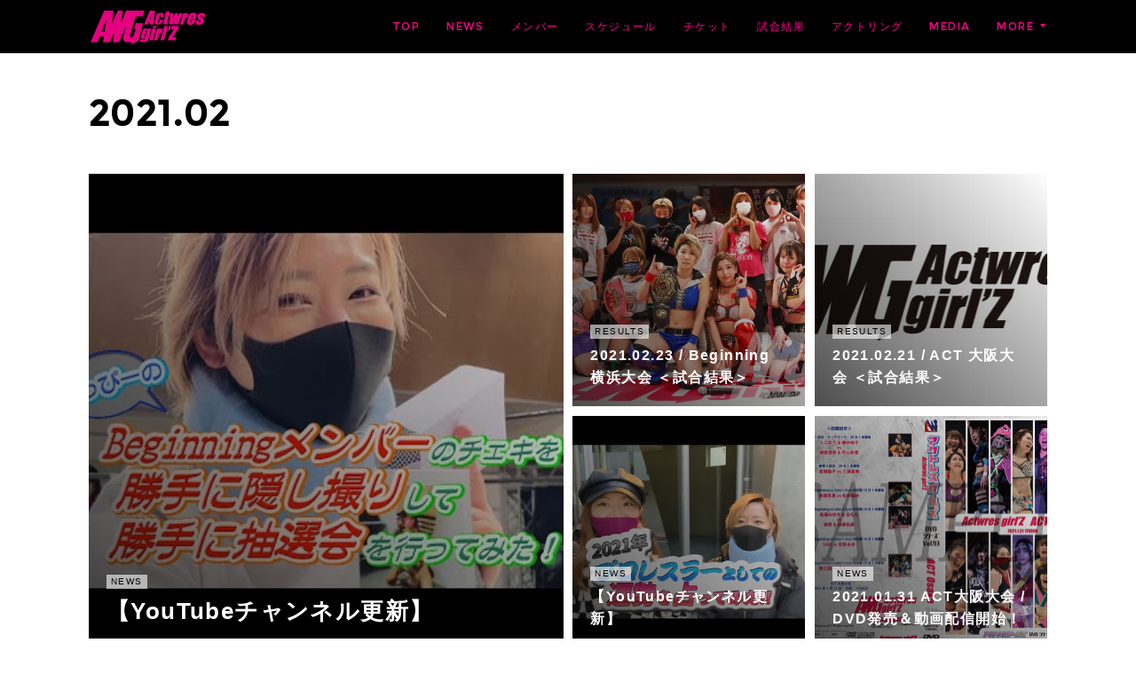

--- FILE ---
content_type: text/html; charset=utf-8
request_url: https://www.actwresgirlz.com/posts/archives/2021/02
body_size: 20720
content:
<!doctype html>

            <html lang="ja" data-reactroot=""><head><meta charSet="UTF-8"/><meta http-equiv="X-UA-Compatible" content="IE=edge"/><meta name="viewport" content="width=device-width,user-scalable=no,initial-scale=1.0,minimum-scale=1.0,maximum-scale=1.0"/><title data-react-helmet="true">2021年02月の記事一覧 | Actwres girl&#x27;Z OFFICIAL WEBSITE</title><link data-react-helmet="true" rel="canonical" href="https://www.actwresgirlz.com/posts/archives/2021/02"/><meta name="description" content="2021年2月の一覧。【YouTubeチャンネル更新】 - 【よっぴーの】Beginningメンバーのチェキを勝手に隠し撮りして勝手に抽選会を行ってみた！2021年2月23日Beginning横浜大会にて行われた長谷川美子コーナー！ チェキ当選されたお客様おめでとうございました！https://youtu.be/3Wm_lIsIr1s"/><meta property="fb:app_id" content="522776621188656"/><meta property="og:url" content="https://www.actwresgirlz.com/posts/archives/2021/02"/><meta property="og:type" content="website"/><meta property="og:title" content="2021年2月の記事"/><meta property="og:description" content="2021年2月の一覧。【YouTubeチャンネル更新】 - 【よっぴーの】Beginningメンバーのチェキを勝手に隠し撮りして勝手に抽選会を行ってみた！2021年2月23日Beginning横浜大会にて行われた長谷川美子コーナー！ チェキ当選されたお客様おめでとうございました！https://youtu.be/3Wm_lIsIr1s"/><meta property="og:image" content="https://i.ytimg.com/vi/3Wm_lIsIr1s/hqdefault.jpg"/><meta property="og:site_name" content="Actwres girl&#x27;Z OFFICIAL WEBSITE"/><meta property="og:locale" content="ja_JP"/><meta name="twitter:card" content="summary"/><meta name="twitter:site" content="@amebaownd"/><meta name="twitter:title" content="2021年2月の記事 | Actwres girl&#x27;Z OFFICIAL WEBSITE"/><meta name="twitter:description" content="2021年2月の一覧。【YouTubeチャンネル更新】 - 【よっぴーの】Beginningメンバーのチェキを勝手に隠し撮りして勝手に抽選会を行ってみた！2021年2月23日Beginning横浜大会にて行われた長谷川美子コーナー！ チェキ当選されたお客様おめでとうございました！https://youtu.be/3Wm_lIsIr1s"/><meta name="twitter:image" content="https://i.ytimg.com/vi/3Wm_lIsIr1s/hqdefault.jpg"/><link rel="alternate" type="application/rss+xml" title="Actwres girl&#x27;Z OFFICIAL WEBSITE" href="https://www.actwresgirlz.com/rss.xml"/><link rel="alternate" type="application/atom+xml" title="Actwres girl&#x27;Z OFFICIAL WEBSITE" href="https://www.actwresgirlz.com/atom.xml"/><link rel="sitemap" type="application/xml" title="Sitemap" href="/sitemap.xml"/><link href="https://static.amebaowndme.com/madrid-frontend/css/user.min-a66be375c.css" rel="stylesheet" type="text/css"/><link href="https://static.amebaowndme.com/madrid-frontend/css/cell/index.min-a66be375c.css" rel="stylesheet" type="text/css"/><link rel="icon" href="https://cdn.amebaowndme.com/madrid-prd/madrid-web/images/sites/1176494/9ce661cf6cda969cf4b51da7ec2331af_c67366eb22a2bdc0665b41364b7b425d.png?width=32&amp;height=32"/><link rel="apple-touch-icon" href="https://cdn.amebaowndme.com/madrid-prd/madrid-web/images/sites/1176494/9ce661cf6cda969cf4b51da7ec2331af_c67366eb22a2bdc0665b41364b7b425d.png?width=180&amp;height=180"/><style id="site-colors" charSet="UTF-8">.u-nav-clr {
  color: #ff008c;
}
.u-nav-bdr-clr {
  border-color: #ff008c;
}
.u-nav-bg-clr {
  background-color: #000000;
}
.u-nav-bg-bdr-clr {
  border-color: #000000;
}
.u-site-clr {
  color: #000000;
}
.u-base-bg-clr {
  background-color: #ffffff;
}
.u-btn-clr {
  color: #ffffff;
}
.u-btn-clr:hover,
.u-btn-clr--active {
  color: rgba(255,255,255, 0.7);
}
.u-btn-clr--disabled,
.u-btn-clr:disabled {
  color: rgba(255,255,255, 0.5);
}
.u-btn-bdr-clr {
  border-color: #ff008c;
}
.u-btn-bdr-clr:hover,
.u-btn-bdr-clr--active {
  border-color: rgba(255,0,140, 0.7);
}
.u-btn-bdr-clr--disabled,
.u-btn-bdr-clr:disabled {
  border-color: rgba(255,0,140, 0.5);
}
.u-btn-bg-clr {
  background-color: #ff008c;
}
.u-btn-bg-clr:hover,
.u-btn-bg-clr--active {
  background-color: rgba(255,0,140, 0.7);
}
.u-btn-bg-clr--disabled,
.u-btn-bg-clr:disabled {
  background-color: rgba(255,0,140, 0.5);
}
.u-txt-clr {
  color: #000000;
}
.u-txt-clr--lv1 {
  color: rgba(0,0,0, 0.7);
}
.u-txt-clr--lv2 {
  color: rgba(0,0,0, 0.5);
}
.u-txt-clr--lv3 {
  color: rgba(0,0,0, 0.3);
}
.u-txt-bg-clr {
  background-color: #e5e5e5;
}
.u-lnk-clr,
.u-clr-area a {
  color: #ff008c;
}
.u-lnk-clr:visited,
.u-clr-area a:visited {
  color: rgba(255,0,140, 0.7);
}
.u-lnk-clr:hover,
.u-clr-area a:hover {
  color: rgba(255,0,140, 0.5);
}
.u-ttl-blk-clr {
  color: #000000;
}
.u-ttl-blk-bdr-clr {
  border-color: #000000;
}
.u-ttl-blk-bdr-clr--lv1 {
  border-color: #cccccc;
}
.u-bdr-clr {
  border-color: #444444;
}
.u-acnt-bdr-clr {
  border-color: #ff008c;
}
.u-acnt-bg-clr {
  background-color: #ff008c;
}
body {
  background-color: #ffffff;
}
blockquote {
  color: rgba(0,0,0, 0.7);
  border-left-color: #444444;
};</style><style id="user-css" charSet="UTF-8">/**
 * @media all
 * 全体に適用したいCSSを記述してください。
 */
/*
.btn__item {
	border-right: 1px solid;
	border-left: 1px solid;
	border-radius: 24px;
}
*/
.u-bdr-clr {
    border-color: #ddd!important;
}
.blog-article__header .blog-article__category {
    display:none;
}
.blog-article__header .blog-article__date {
    display:none;
}
.blog-article__header .blog-date {
    display:none;
}
.bloginfo-category__list .bloginfo-category-list__item {
    display:none;
}
.pc-only {
    display: none !important;
}
.blog-item__date-outer {
    display:none!important;
}
.blog-date {
    display:none!important;
};</style><style media="screen and (max-width: 800px)" id="user-sp-css" charSet="UTF-8">/**
 * @media (max-width: 800px)
 * 画面幅が800px以下のスマートフォン、タブレット用のCSSを記述してください。
 */
/*
.btn__item {
  border-radius: 24px;
}
*/
.home .page-container {
    padding-top: 1px!important;
};</style><script>
              (function(i,s,o,g,r,a,m){i['GoogleAnalyticsObject']=r;i[r]=i[r]||function(){
              (i[r].q=i[r].q||[]).push(arguments)},i[r].l=1*new Date();a=s.createElement(o),
              m=s.getElementsByTagName(o)[0];a.async=1;a.src=g;m.parentNode.insertBefore(a,m)
              })(window,document,'script','//www.google-analytics.com/analytics.js','ga');
            </script></head><body id="mdrd-a66be375c" class="u-txt-clr u-base-bg-clr theme-cell plan-premium hide-owndbar "><noscript><iframe src="//www.googletagmanager.com/ns.html?id=GTM-PXK9MM" height="0" width="0" style="display:none;visibility:hidden"></iframe></noscript><script>
            (function(w,d,s,l,i){w[l]=w[l]||[];w[l].push({'gtm.start':
            new Date().getTime(),event:'gtm.js'});var f=d.getElementsByTagName(s)[0],
            j=d.createElement(s),dl=l!='dataLayer'?'&l='+l:'';j.async=true;j.src=
            '//www.googletagmanager.com/gtm.js?id='+i+dl;f.parentNode.insertBefore(j,f);
            })(window,document, 'script', 'dataLayer', 'GTM-PXK9MM');
            </script><div id="content"><div class="page " data-reactroot=""><div class="page__outer"><div class="page__inner u-base-bg-clr"><div></div><header class="page__header header u-nav-bg-clr  "><div class="header__inner"><div class="header__site-info"><div class="header__logo"><div><img alt=""/></div></div></div><nav role="navigation" class="header__nav global-nav u-nav-bg-bdr-clr js-nav-overflow-criterion is-invisible"><ul class="global-nav__list "><li class="global-nav__item u-nav-bdr-clr js-nav-item "><a target="" class="u-nav-clr u-font" href="/">TOP</a></li><li class="global-nav__item u-nav-bdr-clr js-nav-item "><a target="" class="u-nav-clr u-font" href="/pages/4732963/news">NEWS</a></li><li class="global-nav__item u-nav-bdr-clr js-nav-item "><a target="" class="u-nav-clr u-font" href="/pages/5698181/member_actwrestling">メンバー</a></li><li class="global-nav__item u-nav-bdr-clr js-nav-item "><a target="" class="u-nav-clr u-font" href="/pages/4549849/schedule">スケジュール</a></li><li class="global-nav__item u-nav-bdr-clr js-nav-item "><a target="" class="u-nav-clr u-font" href="/pages/4549896/ticket">チケット</a></li><li class="global-nav__item u-nav-bdr-clr js-nav-item "><a target="" class="u-nav-clr u-font" href="/pages/4555238/results">試合結果</a></li><li class="global-nav__item u-nav-bdr-clr js-nav-item "><a target="" class="u-nav-clr u-font" href="/pages/4549835/member">アクトリング</a></li><li class="global-nav__item u-nav-bdr-clr js-nav-item "><a target="" class="u-nav-clr u-font" href="/pages/6813944/media">MEDIA</a></li><li class="global-nav__item u-nav-bdr-clr js-nav-item "><a target="" class="u-nav-clr u-font" href="/pages/6814175/goods">GOODS</a></li><li class="global-nav__item u-nav-bdr-clr js-nav-item "><a target="" class="u-nav-clr u-font" href="/pages/6815308/memberinfo">メンバー活動</a></li><li class="global-nav__item u-nav-bdr-clr js-nav-item "><a target="" class="u-nav-clr u-font" href="/pages/7292656/audition">新人オーディション</a></li><li class="global-nav__item u-nav-bdr-clr js-nav-item "><a target="" class="u-nav-clr u-font" href="/pages/4787080/inquiry">お問い合わせ</a></li><li class="global-nav__item u-nav-bdr-clr js-nav-item "><a href="http://www.youtube.com/channel/UCO76lVxCvWZHBfufIsSfj7g" target="_blank" class="u-nav-clr u-font">- YouTube</a></li><li class="global-nav__item u-nav-bdr-clr js-nav-item "><a href="https://twitter.com/actwresgirlz" target="_blank" class="u-nav-clr u-font">- Twitter(X)</a></li><li class="global-nav__item u-nav-bdr-clr js-nav-item "><a href="https://www.tiktok.com/@actwresgirlz2022" target="_blank" class="u-nav-clr u-font">- TikTok</a></li><li class="global-nav__item u-nav-bdr-clr js-nav-item "><a href="http://www.instagram.com/actwresgirlz/?hl=ja" target="_blank" class="u-nav-clr u-font">- Instagram</a></li><li class="global-nav__item u-nav-bdr-clr js-nav-item "><a href="https://www.facebook.com/actwresgirlz/" target="_blank" class="u-nav-clr u-font">- Facebook</a></li><li class="global-nav__item u-nav-bdr-clr js-nav-item "><a target="" class="u-nav-clr u-font" href="/pages/7293129/privacy">PRIVACY POLICY</a></li><li class="global-nav__item u-nav-bdr-clr js-nav-item "><a target="" class="u-nav-clr u-font" href="/pages/7862240/page_202405041026">チケット申込フォーム</a></li><li class="global-nav__item u-nav-bdr-clr js-nav-item "><a target="" class="u-nav-clr u-font" href="/pages/7933801/page_202405311449">福祉事業</a></li></ul></nav><div class="header__icon header-icon"><span class="header-icon__item u-nav-bdr-clr"></span><span class="header-icon__item u-nav-bdr-clr"></span></div></div></header><div></div><div class="page__container page-container"><div class="page-container-inner"><div class="page-container__main"><div role="main" class="page__main page__main--archive"><div class="grid grid--m"><div class="col1-1 col1-1--gtr-m column"><div class="block__outer"><div><div class="heading-lv1 u-font u-ttl-blk-bdr-clr"><h1 class="heading-lv1__text u-ttl-blk-clr">2021<!-- -->.<!-- -->02</h1></div></div></div></div></div><div class="grid grid--m"><div class="col1-1 col1-1--gtr-m column"><div class="block__outer"><div class="blog-list blog-list--main blog-list--grid blog-list--recent"><article class="blog-item--index0 blog-list__item blog-item"><a class="blog-item__inner" href="/posts/15543866"><div class="blog-item__img"><div><div><div><img alt=""/></div></div></div></div><div class="blog-item__body blog-body"><div class="blog-item__category blog-category u-txt-clr"><span>NEWS</span></div><div class="blog-item__date-outer"><time class="blog-item__date blog-date u-txt-clr" dateTime="2021-02-25T08:10:20Z">2021.02.25 08:10</time></div><div class="blog-item__title blog-title"><div class="blog-title__text u-txt-clr"><div>【YouTubeチャンネル更新】</div></div></div></div></a></article><article class="blog-item--index1 blog-list__item blog-item"><a class="blog-item__inner" href="/posts/15573204"><div class="blog-item__img"><div><div><div><img alt=""/></div></div></div></div><div class="blog-item__body blog-body"><div class="blog-item__category blog-category u-txt-clr"><span>RESULTS</span></div><div class="blog-item__date-outer"><time class="blog-item__date blog-date u-txt-clr" dateTime="2021-02-23T14:55:38Z">2021.02.23 14:55</time></div><div class="blog-item__title blog-title"><div class="blog-title__text u-txt-clr"><div>2021.02.23 / Beginning 横浜大会 ＜試合結果＞</div></div></div></div></a></article><article class="blog-item--index2 blog-list__item blog-item"><a class="blog-item__inner" href="/posts/15575050"><div class="blog-item__img"><div><div><div><img alt=""/></div></div></div></div><div class="blog-item__body blog-body"><div class="blog-item__category blog-category u-txt-clr"><span>RESULTS</span></div><div class="blog-item__date-outer"><time class="blog-item__date blog-date u-txt-clr" dateTime="2021-02-21T14:55:38Z">2021.02.21 14:55</time></div><div class="blog-item__title blog-title"><div class="blog-title__text u-txt-clr"><div>2021.02.21 / ACT 大阪大会 ＜試合結果＞</div></div></div></div></a></article><article class="blog-item--index3 blog-list__item blog-item"><a class="blog-item__inner" href="/posts/15544602"><div class="blog-item__img"><div><div><div><img alt=""/></div></div></div></div><div class="blog-item__body blog-body"><div class="blog-item__category blog-category u-txt-clr"><span>NEWS</span></div><div class="blog-item__date-outer"><time class="blog-item__date blog-date u-txt-clr" dateTime="2021-02-20T23:25:43Z">2021.02.20 23:25</time></div><div class="blog-item__title blog-title"><div class="blog-title__text u-txt-clr"><div>【YouTubeチャンネル更新】</div></div></div></div></a></article><article class="blog-item--index4 blog-list__item blog-item"><a class="blog-item__inner" href="/posts/15545179"><div class="blog-item__img"><div><div><div><img alt=""/></div></div></div></div><div class="blog-item__body blog-body"><div class="blog-item__category blog-category u-txt-clr"><span>NEWS</span></div><div class="blog-item__date-outer"><time class="blog-item__date blog-date u-txt-clr" dateTime="2021-02-18T11:30:44Z">2021.02.18 11:30</time></div><div class="blog-item__title blog-title"><div class="blog-title__text u-txt-clr"><div>2021.01.31 ACT大阪大会 / DVD発売＆動画配信開始！</div></div></div></div></a></article><article class="blog-item--index5 blog-list__item blog-item"><a class="blog-item__inner" href="/posts/15574724"><div class="blog-item__img"><div><div><div><img alt=""/></div></div></div></div><div class="blog-item__body blog-body"><div class="blog-item__category blog-category u-txt-clr"><span>RESULTS</span></div><div class="blog-item__date-outer"><time class="blog-item__date blog-date u-txt-clr" dateTime="2021-02-17T14:55:19Z">2021.02.17 14:55</time></div><div class="blog-item__title blog-title"><div class="blog-title__text u-txt-clr"><div>2021.02.17 / Color&#x27;s 新木場大会 ＜試合結果＞</div></div></div></div></a></article><article class="blog-item--index6 blog-list__item blog-item"><a class="blog-item__inner" href="/posts/15545745"><div class="blog-item__img"><div><div><div><img alt=""/></div></div></div></div><div class="blog-item__body blog-body"><div class="blog-item__category blog-category u-txt-clr"><span>NEWS</span></div><div class="blog-item__date-outer"><time class="blog-item__date blog-date u-txt-clr" dateTime="2021-02-12T12:40:44Z">2021.02.12 12:40</time></div><div class="blog-item__title blog-title"><div class="blog-title__text u-txt-clr"><div>【YouTubeチャンネル更新】</div></div></div></div></a></article><article class="blog-item--index7 blog-list__item blog-item"><a class="blog-item__inner" href="/posts/15546452"><div class="blog-item__img"><div><div><div><img alt=""/></div></div></div></div><div class="blog-item__body blog-body"><div class="blog-item__category blog-category u-txt-clr"><span>NEWS</span></div><div class="blog-item__date-outer"><time class="blog-item__date blog-date u-txt-clr" dateTime="2021-02-12T04:15:47Z">2021.02.12 04:15</time></div><div class="blog-item__title blog-title"><div class="blog-title__text u-txt-clr"><div>2021.01.28 ACT50 新木場大会 / DVD発売＆動画配信開始！</div></div></div></div></a></article><article class="blog-item--index8 blog-list__item blog-item"><a class="blog-item__inner" href="/posts/15576304"><div class="blog-item__img"><div><div><div><img alt=""/></div></div></div></div><div class="blog-item__body blog-body"><div class="blog-item__category blog-category u-txt-clr"><span>RESULTS</span></div><div class="blog-item__date-outer"><time class="blog-item__date blog-date u-txt-clr" dateTime="2021-02-11T14:55:02Z">2021.02.11 14:55</time></div><div class="blog-item__title blog-title"><div class="blog-title__text u-txt-clr"><div>2021.02.11 / ACT51 新木場大会 ＜試合結果＞</div></div></div></div></a></article><article class="blog-item--index9 blog-list__item blog-item"><a class="blog-item__inner" href="/posts/15546597"><div class="blog-item__img"><div><div><div><img alt=""/></div></div></div></div><div class="blog-item__body blog-body"><div class="blog-item__category blog-category u-txt-clr"><span>SCHEDULE</span></div><div class="blog-item__date-outer"><time class="blog-item__date blog-date u-txt-clr" dateTime="2021-02-09T14:50:42Z">2021.02.09 14:50</time></div><div class="blog-item__title blog-title"><div class="blog-title__text u-txt-clr"><div>【YouTubeチャンネル更新】</div></div></div></div></a></article><article class="blog-item--index10 blog-list__item blog-item"><a class="blog-item__inner" href="/posts/15576508"><div class="blog-item__img"><div><div><div><img alt=""/></div></div></div></div><div class="blog-item__body blog-body"><div class="blog-item__category blog-category u-txt-clr"><span>ACTRING</span></div><div class="blog-item__date-outer"><time class="blog-item__date blog-date u-txt-clr" dateTime="2021-02-07T14:55:59Z">2021.02.07 14:55</time></div><div class="blog-item__title blog-title"><div class="blog-title__text u-txt-clr"><div>2021.02.07 / ACTRING「宇宙海賊シェルオル」</div></div></div></div></a></article><article class="blog-item--index11 blog-list__item blog-item"><a class="blog-item__inner" href="/posts/15546711"><div class="blog-item__img"><div><div><div><img alt=""/></div></div></div></div><div class="blog-item__body blog-body"><div class="blog-item__category blog-category u-txt-clr"><span>ACTRING</span></div><div class="blog-item__date-outer"><time class="blog-item__date blog-date u-txt-clr" dateTime="2021-02-06T04:40:09Z">2021.02.06 04:40</time></div><div class="blog-item__title blog-title"><div class="blog-title__text u-txt-clr"><div>終演後の公演グッズへのサイン入れについて</div></div></div></div></a></article><div></div></div></div></div></div></div></div></div></div><footer role="contentinfo" class="page__footer footer" style="opacity:1 !important;visibility:visible !important;text-indent:0 !important;overflow:visible !important;position:static !important"><div class="footer__inner u-bdr-clr " style="opacity:1 !important;visibility:visible !important;text-indent:0 !important;overflow:visible !important;display:block !important;transform:none !important"><div class="footer__item u-bdr-clr" style="opacity:1 !important;visibility:visible !important;text-indent:0 !important;overflow:visible !important;display:block !important;transform:none !important"><p class="footer__copyright u-font"><small class="u-txt-clr u-txt-clr--lv2 u-font" style="color:rgba(0,0,0, 0.5) !important">Copyright © <!-- -->2026<!-- --> <!-- -->Actwres girl&#x27;Z OFFICIAL WEBSITE<!-- -->.</small></p></div></div></footer></div></div><div class="toast"></div></div></div><script charSet="UTF-8">window.mdrdEnv="prd";</script><script charSet="UTF-8">window.INITIAL_STATE={"authenticate":{"authCheckCompleted":false,"isAuthorized":false},"blogPostReblogs":{},"category":{},"currentSite":{"fetching":false,"status":null,"site":{}},"shopCategory":{},"categories":{},"notifications":{},"page":{},"paginationTitle":{},"postArchives":{},"postComments":{"submitting":false,"postStatus":null},"postDetail":{},"postList":{"postList-limit:12-page:1-siteId:1176494-yearMonth:202102":{"fetching":false,"loaded":true,"meta":{"code":200,"pagination":{"total":12,"offset":0,"limit":12,"cursors":{"after":"","before":""},"page":1}},"data":[{"id":"15543866","userId":"1377478","siteId":"1176494","status":"publish","title":"【YouTubeチャンネル更新】","contents":[{"type":"quote","provider":"YouTube","url":"https:\u002F\u002Fwww.youtube.com\u002Fwatch?v=3Wm_lIsIr1s","json":{"thumbnail":"https:\u002F\u002Fi.ytimg.com\u002Fvi\u002F3Wm_lIsIr1s\u002Fhqdefault.jpg","provider":"YouTube","url":"https:\u002F\u002Fwww.youtube.com\u002Fwatch?v=3Wm_lIsIr1s","title":"【よっぴーの】Beginningメンバーのチェキを勝手に隠し撮りして勝手に抽選会を行ってみた！","description":""},"html":"\u003Ciframe width=\"356\" height=\"200\" src=\"https:\u002F\u002Fwww.youtube.com\u002Fembed\u002F3Wm_lIsIr1s?autohide=1&feature=oembed&showinfo=0\" frameborder=\"0\" allowfullscreen\u003E\u003C\u002Fiframe\u003E"},{"type":"text","format":"html","value":"\u003Ch4\u003E【よっぴーの】Beginningメンバーのチェキを勝手に隠し撮りして勝手に抽選会を行ってみた！\u003C\u002Fh4\u003E\u003Cp\u003E2021年2月23日Beginning横浜大会にて行われた長谷川美子コーナー！&nbsp;\u003C\u002Fp\u003E\u003Cp\u003Eチェキ当選されたお客様おめでとうございました！\u003Cbr\u003E\u003C\u002Fp\u003E\u003Cp\u003E\u003Cb\u003E\u003Cu\u003E\u003Ca href=\"https:\u002F\u002Fyoutu.be\u002F3Wm_lIsIr1s\"\u003Ehttps:\u002F\u002Fyoutu.be\u002F3Wm_lIsIr1s\u003C\u002Fa\u003E\u003C\u002Fu\u003E\u003C\u002Fb\u003E\u003Cbr\u003E\u003C\u002Fp\u003E"}],"urlPath":"","publishedUrl":"https:\u002F\u002Fwww.actwresgirlz.com\u002Fposts\u002F15543866","ogpDescription":"","ogpImageUrl":"","contentFiltered":"","viewCount":0,"commentCount":0,"reblogCount":0,"prevBlogPost":{"id":"0","title":"","summary":"","imageUrl":"","publishedAt":"0001-01-01T00:00:00Z"},"nextBlogPost":{"id":"0","title":"","summary":"","imageUrl":"","publishedAt":"0001-01-01T00:00:00Z"},"rebloggedPost":false,"blogCategories":[{"id":"3971278","siteId":"1176494","label":"NEWS","publishedCount":436,"createdAt":"2021-01-18T13:40:40Z","updatedAt":"2026-01-17T05:31:40Z"},{"id":"4250463","siteId":"1176494","label":"YouTube","publishedCount":37,"createdAt":"2021-03-09T09:48:15Z","updatedAt":"2023-09-27T10:04:33Z"},{"id":"3971962","siteId":"1176494","label":"Beginning","publishedCount":43,"createdAt":"2021-01-18T17:15:28Z","updatedAt":"2023-09-27T10:04:33Z"}],"user":{"id":"1377478","nickname":"awg","description":"","official":false,"photoUrl":"https:\u002F\u002Fprofile-api.ameba.jp\u002Fv2\u002Fas\u002Fmd954f671d8114a621bcec7bd84e92cc381d1df2\u002FprofileImage?cat=300","followingCount":2,"createdAt":"2021-01-16T17:47:48Z","updatedAt":"2024-04-28T00:00:27Z"},"updateUser":{"id":"1377478","nickname":"awg","description":"","official":false,"photoUrl":"https:\u002F\u002Fprofile-api.ameba.jp\u002Fv2\u002Fas\u002Fmd954f671d8114a621bcec7bd84e92cc381d1df2\u002FprofileImage?cat=300","followingCount":2,"createdAt":"2021-01-16T17:47:48Z","updatedAt":"2024-04-28T00:00:27Z"},"comments":{"pagination":{"total":0,"offset":0,"limit":0,"cursors":{"after":"","before":""}},"data":[]},"publishedAt":"2021-02-25T08:10:20Z","createdAt":"2021-03-09T18:11:28Z","updatedAt":"2021-03-09T18:14:46Z","version":3},{"id":"15573204","userId":"1377478","siteId":"1176494","status":"publish","title":"2021.02.23 \u002F Beginning 横浜大会 ＜試合結果＞","contents":[{"type":"image","fit":true,"scale":1,"align":"left","url":"https:\u002F\u002Fcdn.amebaowndme.com\u002Fmadrid-prd\u002Fmadrid-web\u002Fimages\u002Fsites\u002F1176494\u002F496a91d666ffe93386aa48b776230485_78b3afb88f2c59468664a340e1e2f273.jpg","link":"","width":1994,"height":1014,"target":"_blank"},{"type":"text","format":"html","value":"\u003Cp class=\"\"\u003E\u003Cbr\u003E\u003C\u002Fp\u003E\u003Cp\u003EActwres girl'Z \u002FBeginning横浜大会 \u002F 結果\u003Cbr\u003E2021年2月23日　神奈川・ラジアントホール\u003Cbr\u003E観衆：未発表\u003C\u002Fp\u003E\u003Cp\u003E◇第1試合 タッグマッチ 20分1本勝負\u003Cbr\u003E\u003Cb\u003E○チェリー＆谷もも（11分01秒 春夜恋）雪妃真矢＆桜井まい×\u003C\u002Fb\u003E\u003C\u002Fp\u003E\u003Cp\u003E◇第2試合 20分1本勝負\u003Cbr\u003E\u003Cb\u003E○宮城倫子（10分00秒 エビ固め）向後桃×\u003C\u002Fb\u003E\u003C\u002Fp\u003E\u003Cp\u003E◇第3試合 タッグマッチ 20分1本勝負\u003Cbr\u003E\u003Cb\u003E本間多恵&amp;○尾﨑妹加（17分24秒 ダイビング・セントーン→片エビ固め）三浦亜美×&amp;梅崎遙\u003C\u002Fb\u003E\u003C\u002Fp\u003E\u003Cp\u003E◇第4試合 タッグマッチ 30分1本勝負\u003Cbr\u003E\u003Cb\u003E関口翔&amp;○青野未来（16分41秒 39ロック）高瀬みゆき＆五十嵐乃愛×\u003C\u002Fb\u003E\u003C\u002Fp\u003E\u003Cp class=\"\"\u003E\u003Cbr\u003E\u003C\u002Fp\u003E"}],"urlPath":"","publishedUrl":"https:\u002F\u002Fwww.actwresgirlz.com\u002Fposts\u002F15573204","ogpDescription":"","ogpImageUrl":"","contentFiltered":"","viewCount":0,"commentCount":0,"reblogCount":0,"prevBlogPost":{"id":"0","title":"","summary":"","imageUrl":"","publishedAt":"0001-01-01T00:00:00Z"},"nextBlogPost":{"id":"0","title":"","summary":"","imageUrl":"","publishedAt":"0001-01-01T00:00:00Z"},"rebloggedPost":false,"blogCategories":[{"id":"3972106","siteId":"1176494","label":"RESULTS","publishedCount":180,"createdAt":"2021-01-18T18:54:02Z","updatedAt":"2026-01-17T05:31:40Z"},{"id":"3971278","siteId":"1176494","label":"NEWS","publishedCount":436,"createdAt":"2021-01-18T13:40:40Z","updatedAt":"2026-01-17T05:31:40Z"},{"id":"3971962","siteId":"1176494","label":"Beginning","publishedCount":43,"createdAt":"2021-01-18T17:15:28Z","updatedAt":"2023-09-27T10:04:33Z"}],"user":{"id":"1377478","nickname":"awg","description":"","official":false,"photoUrl":"https:\u002F\u002Fprofile-api.ameba.jp\u002Fv2\u002Fas\u002Fmd954f671d8114a621bcec7bd84e92cc381d1df2\u002FprofileImage?cat=300","followingCount":2,"createdAt":"2021-01-16T17:47:48Z","updatedAt":"2024-04-28T00:00:27Z"},"updateUser":{"id":"1377478","nickname":"awg","description":"","official":false,"photoUrl":"https:\u002F\u002Fprofile-api.ameba.jp\u002Fv2\u002Fas\u002Fmd954f671d8114a621bcec7bd84e92cc381d1df2\u002FprofileImage?cat=300","followingCount":2,"createdAt":"2021-01-16T17:47:48Z","updatedAt":"2024-04-28T00:00:27Z"},"comments":{"pagination":{"total":0,"offset":0,"limit":0,"cursors":{"after":"","before":""}},"data":[]},"publishedAt":"2021-02-23T14:55:38Z","createdAt":"2021-03-10T09:59:37Z","updatedAt":"2021-03-28T09:28:10Z","version":20},{"id":"15575050","userId":"1377478","siteId":"1176494","status":"publish","title":"2021.02.21 \u002F ACT 大阪大会 ＜試合結果＞","contents":[{"type":"image","fit":true,"scale":0.5,"align":"left","url":"https:\u002F\u002Fcdn.amebaowndme.com\u002Fmadrid-prd\u002Fmadrid-web\u002Fimages\u002Fsites\u002F1176494\u002F82f8d7d25fb20a44135c996bb16af5b8_7a86665cf3ae81c31e2b253c2f9f85eb.jpg","link":"","width":4504,"height":2411,"target":"_blank"},{"type":"text","format":"html","value":"\u003Cp\u003EActwres girl'Z \u002F ACT大阪大会 \u002F 試合結果\u003Cbr\u003E2021年2月21日　大阪・176BOX\u003Cbr\u003E観衆：未発表\u003C\u002Fp\u003E\u003Cp\u003E◇第1試合 タッグマッチ 20分1本勝負\u003Cbr\u003E\u003Cb\u003E○宮城倫子&amp;入江彩乃（7分3秒 リバース・ネックブリーカー）五十嵐乃愛\u003C\u002Fb\u003E×\u003Cb\u003E＆桜井まい\u003C\u002Fb\u003E\u003C\u002Fp\u003E\u003Cp\u003E◇第2試合 タッグマッチ 20分1本勝負\u003Cbr\u003E\u003Cb\u003E網倉理奈＆○林亜佑美（10分23秒 鎌固め）谷もも＆三浦亜美×\u003C\u002Fb\u003E\u003C\u002Fp\u003E\u003Cp\u003E◇第3試合 20分1本勝負\u003Cbr\u003E\u003Cb\u003E○noki-A（12分27秒 noki-anプロイダー）松井珠紗×\u003C\u002Fb\u003E\u003C\u002Fp\u003E\u003Cp\u003E◇第4試合 タッグマッチ 20分1本勝負\u003Cbr\u003E\u003Cb\u003E茉莉&amp;○清水ひかり（11分41秒 落雷）本間多恵&amp;青野未来×\u003C\u002Fb\u003E\u003C\u002Fp\u003E\u003Cp\u003E◇第5試合 タッグマッチ 30分1本勝負\u003Cbr\u003E\u003Cb\u003E○高瀬みゆき＆関口翔（16分37秒 ローリングストーン）SAKI&amp;櫻井裕子×\u003C\u002Fb\u003E\u003C\u002Fp\u003E"}],"urlPath":"","publishedUrl":"https:\u002F\u002Fwww.actwresgirlz.com\u002Fposts\u002F15575050","ogpDescription":"","ogpImageUrl":"","contentFiltered":"","viewCount":0,"commentCount":0,"reblogCount":0,"prevBlogPost":{"id":"0","title":"","summary":"","imageUrl":"","publishedAt":"0001-01-01T00:00:00Z"},"nextBlogPost":{"id":"0","title":"","summary":"","imageUrl":"","publishedAt":"0001-01-01T00:00:00Z"},"rebloggedPost":false,"blogCategories":[{"id":"3972106","siteId":"1176494","label":"RESULTS","publishedCount":180,"createdAt":"2021-01-18T18:54:02Z","updatedAt":"2026-01-17T05:31:40Z"},{"id":"3971278","siteId":"1176494","label":"NEWS","publishedCount":436,"createdAt":"2021-01-18T13:40:40Z","updatedAt":"2026-01-17T05:31:40Z"},{"id":"3971960","siteId":"1176494","label":"ACT","publishedCount":79,"createdAt":"2021-01-18T17:15:03Z","updatedAt":"2023-09-27T10:04:33Z"}],"user":{"id":"1377478","nickname":"awg","description":"","official":false,"photoUrl":"https:\u002F\u002Fprofile-api.ameba.jp\u002Fv2\u002Fas\u002Fmd954f671d8114a621bcec7bd84e92cc381d1df2\u002FprofileImage?cat=300","followingCount":2,"createdAt":"2021-01-16T17:47:48Z","updatedAt":"2024-04-28T00:00:27Z"},"updateUser":{"id":"1377478","nickname":"awg","description":"","official":false,"photoUrl":"https:\u002F\u002Fprofile-api.ameba.jp\u002Fv2\u002Fas\u002Fmd954f671d8114a621bcec7bd84e92cc381d1df2\u002FprofileImage?cat=300","followingCount":2,"createdAt":"2021-01-16T17:47:48Z","updatedAt":"2024-04-28T00:00:27Z"},"comments":{"pagination":{"total":0,"offset":0,"limit":0,"cursors":{"after":"","before":""}},"data":[]},"publishedAt":"2021-02-21T14:55:38Z","createdAt":"2021-03-10T11:56:08Z","updatedAt":"2021-03-28T09:28:44Z","version":9},{"id":"15544602","userId":"1377478","siteId":"1176494","status":"publish","title":"【YouTubeチャンネル更新】","contents":[{"type":"quote","provider":"YouTube","url":"https:\u002F\u002Fwww.youtube.com\u002Fwatch?v=JVudNxL3yN4","json":{"thumbnail":"https:\u002F\u002Fi.ytimg.com\u002Fvi\u002FJVudNxL3yN4\u002Fhqdefault.jpg","provider":"YouTube","url":"https:\u002F\u002Fwww.youtube.com\u002Fwatch?v=JVudNxL3yN4","title":"【よぴまい】2021年プロレスラーとしての運勢を占ってみた！","description":""},"html":"\u003Ciframe width=\"356\" height=\"200\" src=\"https:\u002F\u002Fwww.youtube.com\u002Fembed\u002FJVudNxL3yN4?autohide=1&feature=oembed&showinfo=0\" frameborder=\"0\" allowfullscreen\u003E\u003C\u002Fiframe\u003E"},{"type":"text","format":"html","value":"\u003Cp class=\"\"\u003E2021年最初のよぴまい動画！\u003Cbr\u003E\u003C\u002Fp\u003E\u003Cp\u003E怪我によるプロレス欠場で不安と悩みを抱える長谷川美子のため桜井まいが運勢占いを企画\u003C\u002Fp\u003E\u003Cp\u003E占い師のラヴィー・ヒトミさんの元へ！\u003C\u002Fp\u003E\u003Cp\u003E\u003Cb\u003E\u003Cu\u003E\u003Ca href=\"https:\u002F\u002Fwww.youtube.com\u002Fwatch?v=JVudNxL3yN4\" class=\"u-lnk-clr\"\u003Ehttps:\u002F\u002Fyoutu.be\u002FJVudNxL3yN4\u003C\u002Fa\u003E\u003C\u002Fu\u003E\u003C\u002Fb\u003E\u003Cbr\u003E\u003C\u002Fp\u003E\u003Cp\u003E\u003Cb\u003E\u003Cbr\u003E\u003C\u002Fb\u003E\u003C\u002Fp\u003E\u003Cp\u003E首の圧迫骨折と脊髄椎間板ヘルニアで2021年の年始からプロレス欠場となってしまった長谷川美子。\u003Cbr\u003Eそんな不安と悩みを抱えるよっぴーのため2021年の運勢占いをまいぱんこと桜井まいが企画！\u003Cbr\u003E占い師のラヴィー・ヒトミさんはまいぱんもデビュー前に一度占ってもらった方でよく当たるとのこと。\u003Cbr\u003E果たして結果は如何に・・・？\u003C\u002Fp\u003E\u003Cp\u003E\u003Cbr\u003E☆ラヴィー・ヒトミ 公式☆\u003Cbr\u003E\u003Cb\u003E\u003Cu\u003E\u003Ca href=\"https:\u002F\u002Flaveehitomi.com\u002F​​\" class=\"u-lnk-clr\"\u003Ehttps:\u002F\u002Flaveehitomi.com\u002F​\n​\u003C\u002Fa\u003E\u003C\u002Fu\u003E\u003C\u002Fb\u003E\u003C\u002Fp\u003E\u003Cp\u003E\u003Cbr\u003E&nbsp;☆第１０回【ラヴィー・ヒトミの幸せの魔法】\u003Cbr\u003E〜運命の相手はいる？リアル恋愛鑑定スペシャル後編〜☆\u003Cbr\u003E\u003Cb\u003E\u003Cu\u003E\u003Ca href=\"https:\u002F\u002Fyoutu.be\u002FeaNTGkCSEcU\" class=\"u-lnk-clr\"\u003Ehttps:\u002F\u002Fyoutu.be\u002FeaNTGkCSEcU\u003C\u002Fa\u003E\u003C\u002Fu\u003E\u003C\u002Fb\u003E\u003C\u002Fp\u003E"}],"urlPath":"","publishedUrl":"https:\u002F\u002Fwww.actwresgirlz.com\u002Fposts\u002F15544602","ogpDescription":"","ogpImageUrl":"","contentFiltered":"","viewCount":0,"commentCount":0,"reblogCount":0,"prevBlogPost":{"id":"0","title":"","summary":"","imageUrl":"","publishedAt":"0001-01-01T00:00:00Z"},"nextBlogPost":{"id":"0","title":"","summary":"","imageUrl":"","publishedAt":"0001-01-01T00:00:00Z"},"rebloggedPost":false,"blogCategories":[{"id":"3971278","siteId":"1176494","label":"NEWS","publishedCount":436,"createdAt":"2021-01-18T13:40:40Z","updatedAt":"2026-01-17T05:31:40Z"},{"id":"4250463","siteId":"1176494","label":"YouTube","publishedCount":37,"createdAt":"2021-03-09T09:48:15Z","updatedAt":"2023-09-27T10:04:33Z"}],"user":{"id":"1377478","nickname":"awg","description":"","official":false,"photoUrl":"https:\u002F\u002Fprofile-api.ameba.jp\u002Fv2\u002Fas\u002Fmd954f671d8114a621bcec7bd84e92cc381d1df2\u002FprofileImage?cat=300","followingCount":2,"createdAt":"2021-01-16T17:47:48Z","updatedAt":"2024-04-28T00:00:27Z"},"updateUser":{"id":"1377478","nickname":"awg","description":"","official":false,"photoUrl":"https:\u002F\u002Fprofile-api.ameba.jp\u002Fv2\u002Fas\u002Fmd954f671d8114a621bcec7bd84e92cc381d1df2\u002FprofileImage?cat=300","followingCount":2,"createdAt":"2021-01-16T17:47:48Z","updatedAt":"2024-04-28T00:00:27Z"},"comments":{"pagination":{"total":0,"offset":0,"limit":0,"cursors":{"after":"","before":""}},"data":[]},"publishedAt":"2021-02-20T23:25:43Z","createdAt":"2021-03-09T18:31:36Z","updatedAt":"2021-03-09T18:32:53Z","version":2},{"id":"15545179","userId":"1377478","siteId":"1176494","status":"publish","title":"2021.01.31 ACT大阪大会 \u002F DVD発売＆動画配信開始！","contents":[{"type":"text","format":"html","value":"\u003Cp\u003EDVDシリーズVol.93\u003Cbr\u003E2021.01.31 ACT大阪大会\u003Cbr\u003EBeginning vs Color's 5vs5 対抗戦等\u003Cbr\u003E全6試合\u003C\u002Fp\u003E"},{"type":"image","fit":true,"scale":1,"align":"left","url":"https:\u002F\u002Fcdn.amebaowndme.com\u002Fmadrid-prd\u002Fmadrid-web\u002Fimages\u002Fsites\u002F1176494\u002Ff52fb4d1c0b2176d8cb3f2a34456d388_3059905635ab5a7eb6b1da9c4bd39459.jpg","link":"","width":1920,"height":1281,"target":"_blank"},{"type":"text","format":"html","value":"\u003Cp\u003EONLINE SHOPより新作DVD販売開始しました。\u003Cbr\u003E税込価格 3,500円\u003C\u002Fp\u003E\u003Cp class=\"\"\u003E\u003Cb\u003E\u003Cu\u003E\u003Ca href=\"https:\u002F\u002Factwresgirlz.shop-pro.jp\u002F\" class=\"u-lnk-clr\"\u003Eactwresgirlz.shop-pro.jp\u003C\u002Fa\u003E\u003C\u002Fu\u003E\u003C\u002Fb\u003E\u003C\u002Fp\u003E"},{"type":"image","fit":true,"scale":0.75,"align":"left","url":"https:\u002F\u002Fcdn.amebaowndme.com\u002Fmadrid-prd\u002Fmadrid-web\u002Fimages\u002Fsites\u002F1176494\u002F7440671d7b0fb935358e7d6703f6f973_03c546c13256e8dcf874fadc69348932.jpg","link":"","width":947,"height":812,"target":"_blank"},{"type":"text","format":"html","value":"\u003Cp class=\"\" data-placeholder=\"\"\u003E\u003Cbr\u003E\u003C\u002Fp\u003E\u003Cp\u003E月額1,000円見放題！アクトレスガールズネッツでも動画配信を開始！\u003C\u002Fp\u003E\u003Cp class=\"\"\u003E\u003Cb\u003E\u003Cu\u003E\u003Ca href=\"https:\u002F\u002Factwresgirlz.net\u002Fapp\" class=\"u-lnk-clr\"\u003Eactwresgirlz.net\u003C\u002Fa\u003E\u003C\u002Fu\u003E\u003C\u002Fb\u003E\u003Cbr\u003E\u003C\u002Fp\u003E\u003Cp\u003E\u003Cbr\u003E\u003C\u002Fp\u003E"}],"urlPath":"","publishedUrl":"https:\u002F\u002Fwww.actwresgirlz.com\u002Fposts\u002F15545179","ogpDescription":"","ogpImageUrl":"","contentFiltered":"","viewCount":0,"commentCount":0,"reblogCount":0,"prevBlogPost":{"id":"0","title":"","summary":"","imageUrl":"","publishedAt":"0001-01-01T00:00:00Z"},"nextBlogPost":{"id":"0","title":"","summary":"","imageUrl":"","publishedAt":"0001-01-01T00:00:00Z"},"rebloggedPost":false,"blogCategories":[{"id":"3971278","siteId":"1176494","label":"NEWS","publishedCount":436,"createdAt":"2021-01-18T13:40:40Z","updatedAt":"2026-01-17T05:31:40Z"},{"id":"4252157","siteId":"1176494","label":"NETS","publishedCount":22,"createdAt":"2021-03-09T18:36:50Z","updatedAt":"2023-09-27T10:04:33Z"},{"id":"4252151","siteId":"1176494","label":"SHOP","publishedCount":19,"createdAt":"2021-03-09T18:36:32Z","updatedAt":"2023-09-27T10:04:33Z"},{"id":"3971960","siteId":"1176494","label":"ACT","publishedCount":79,"createdAt":"2021-01-18T17:15:03Z","updatedAt":"2023-09-27T10:04:33Z"}],"user":{"id":"1377478","nickname":"awg","description":"","official":false,"photoUrl":"https:\u002F\u002Fprofile-api.ameba.jp\u002Fv2\u002Fas\u002Fmd954f671d8114a621bcec7bd84e92cc381d1df2\u002FprofileImage?cat=300","followingCount":2,"createdAt":"2021-01-16T17:47:48Z","updatedAt":"2024-04-28T00:00:27Z"},"updateUser":{"id":"1377478","nickname":"awg","description":"","official":false,"photoUrl":"https:\u002F\u002Fprofile-api.ameba.jp\u002Fv2\u002Fas\u002Fmd954f671d8114a621bcec7bd84e92cc381d1df2\u002FprofileImage?cat=300","followingCount":2,"createdAt":"2021-01-16T17:47:48Z","updatedAt":"2024-04-28T00:00:27Z"},"comments":{"pagination":{"total":0,"offset":0,"limit":0,"cursors":{"after":"","before":""}},"data":[]},"publishedAt":"2021-02-18T11:30:44Z","createdAt":"2021-03-09T18:47:43Z","updatedAt":"2021-03-09T19:25:51Z","version":4},{"id":"15574724","userId":"1377478","siteId":"1176494","status":"publish","title":"2021.02.17 \u002F Color's 新木場大会 ＜試合結果＞","contents":[{"type":"image","fit":true,"scale":1,"align":"left","url":"https:\u002F\u002Fcdn.amebaowndme.com\u002Fmadrid-prd\u002Fmadrid-web\u002Fimages\u002Fsites\u002F1176494\u002Feec6200ff2fa830c6325bc2567c27beb_504eac4353f7be1036d82e948a0a3f31.jpg","link":"","width":1913,"height":1215,"target":"_blank"},{"type":"text","format":"html","value":"\u003Cp class=\"\" data-placeholder=\"\"\u003E\u003Cbr\u003E\u003C\u002Fp\u003E\u003Cp class=\"\"\u003EActwres girl'Z \u002F Color's \u002F 結果\u003Cbr\u003E\u003C\u002Fp\u003E\u003Cp\u003E2021年2月17日　東京・新木場1stRING\u003Cbr\u003E観衆：130人\u003C\u002Fp\u003E\u003Cp\u003E◇第1試合 タッグマッチ 20分1本勝負\u003Cbr\u003E\u003Cb\u003Eさくらんボニータ＆○入江彩乃（10分17秒 ドロップキック→エビ固め）小石川チエ＆月山和香×\u003C\u002Fb\u003E\u003C\u002Fp\u003E\u003Cp\u003E◇第2試合 タッグマッチ 20分1本勝負\u003Cbr\u003E\u003Cb\u003E真琴＆○青野未来（10分27秒 ラリアット→片エビ固め）松井珠紗＆林亜佑美×\u003C\u002Fb\u003E\u003C\u002Fp\u003E\u003Cp\u003E◇第3試合 20分1本勝負\u003Cbr\u003E\u003Cb\u003E○小林香萌（11分32秒 変形120%スクールボーイ）茉莉×\u003C\u002Fb\u003E\u003C\u002Fp\u003E\u003Cp\u003E◇第4試合 Color'sチャンピオンシップ 20分1本勝負\u003Cbr\u003E【\u003Cb\u003E王者\u003C\u002Fb\u003E】\u003Cb\u003E○未依（9分17秒 横入り式エビ固め）清水ひかり×\u003C\u002Fb\u003E【\u003Cb\u003E挑戦者】\u003C\u002Fb\u003E\u003C\u002Fp\u003E\u003Cp\u003E※初代王者が初防衛に成功\u003C\u002Fp\u003E\u003Cp\u003E試合後に因縁の相手・水森が登場し、挑戦表明。そこへ網倉も加わる。未依からの提案で、挑戦者決定戦を次回大会（3\u002F17）で行うことに決定。そこへSAKIがリングイン。「チャンピオンの相手が空いたので、私が挑戦します」と初代王者決定戦で２カウントフォールを奪われたリベンジのため、タイトル戦が同日に行われることに。\u003C\u002Fp\u003E\u003Cp\u003E◇第5試合 タッグマッチ 30分1本勝負\u003Cbr\u003E\u003Cb\u003E○水森由菜＆網倉理奈（17分12秒 武者返し→片エビ固め）SAKI＆櫻井裕子×\u003C\u002Fb\u003E\u003C\u002Fp\u003E"}],"urlPath":"","publishedUrl":"https:\u002F\u002Fwww.actwresgirlz.com\u002Fposts\u002F15574724","ogpDescription":"","ogpImageUrl":"","contentFiltered":"","viewCount":0,"commentCount":0,"reblogCount":0,"prevBlogPost":{"id":"0","title":"","summary":"","imageUrl":"","publishedAt":"0001-01-01T00:00:00Z"},"nextBlogPost":{"id":"0","title":"","summary":"","imageUrl":"","publishedAt":"0001-01-01T00:00:00Z"},"rebloggedPost":false,"blogCategories":[{"id":"3972106","siteId":"1176494","label":"RESULTS","publishedCount":180,"createdAt":"2021-01-18T18:54:02Z","updatedAt":"2026-01-17T05:31:40Z"},{"id":"3971278","siteId":"1176494","label":"NEWS","publishedCount":436,"createdAt":"2021-01-18T13:40:40Z","updatedAt":"2026-01-17T05:31:40Z"},{"id":"3971964","siteId":"1176494","label":"Color's","publishedCount":49,"createdAt":"2021-01-18T17:15:40Z","updatedAt":"2023-09-27T10:04:33Z"}],"user":{"id":"1377478","nickname":"awg","description":"","official":false,"photoUrl":"https:\u002F\u002Fprofile-api.ameba.jp\u002Fv2\u002Fas\u002Fmd954f671d8114a621bcec7bd84e92cc381d1df2\u002FprofileImage?cat=300","followingCount":2,"createdAt":"2021-01-16T17:47:48Z","updatedAt":"2024-04-28T00:00:27Z"},"updateUser":{"id":"1377478","nickname":"awg","description":"","official":false,"photoUrl":"https:\u002F\u002Fprofile-api.ameba.jp\u002Fv2\u002Fas\u002Fmd954f671d8114a621bcec7bd84e92cc381d1df2\u002FprofileImage?cat=300","followingCount":2,"createdAt":"2021-01-16T17:47:48Z","updatedAt":"2024-04-28T00:00:27Z"},"comments":{"pagination":{"total":0,"offset":0,"limit":0,"cursors":{"after":"","before":""}},"data":[]},"publishedAt":"2021-02-17T14:55:19Z","createdAt":"2021-03-10T11:35:02Z","updatedAt":"2021-03-28T09:40:39Z","version":4},{"id":"15545745","userId":"1377478","siteId":"1176494","status":"publish","title":"【YouTubeチャンネル更新】","contents":[{"type":"quote","provider":"YouTube","url":"https:\u002F\u002Fwww.youtube.com\u002Fwatch?v=oFRbVIoD6NY","json":{"thumbnail":"https:\u002F\u002Fi.ytimg.com\u002Fvi\u002FoFRbVIoD6NY\u002Fhqdefault.jpg","provider":"YouTube","url":"https:\u002F\u002Fwww.youtube.com\u002Fwatch?v=oFRbVIoD6NY","title":"初代AWG認定タッグ王者は本間多恵&尾﨑妹加(SPiCEAP)試合後マイクとバックステージコメント","description":""},"html":"\u003Ciframe width=\"356\" height=\"200\" src=\"https:\u002F\u002Fwww.youtube.com\u002Fembed\u002FoFRbVIoD6NY?autohide=1&feature=oembed&showinfo=0\" frameborder=\"0\" allowfullscreen\u003E\u003C\u002Fiframe\u003E"},{"type":"text","format":"html","value":"\u003Ch4\u003E初代AWG認定タッグ王者は本間多恵&amp;尾﨑妹加(SPiCEAP)試合後マイクとバックステージコメント\u003C\u002Fh4\u003E\u003Cp\u003E2021.2.11 ACT51 新木場大会より\u003C\u002Fp\u003E\u003Cp\u003EAWGタッグ王者決定トーナメント決勝戦\u003C\u002Fp\u003E\u003Cp\u003E本間多恵&amp;尾﨑妹加 (SPiCEAP) vs 関口翔&amp;青野未来 (KKMK)\u003C\u002Fp\u003E\u003Cp\u003Eは、本間&amp;尾﨑組が勝利\u003C\u002Fp\u003E\u003Cp\u003E本間多恵&amp;尾﨑妹加が初代AWG認定タッグ王者に輝きました。\u003C\u002Fp\u003E\u003Cp\u003Eバックステージコメントも公開！\u003C\u002Fp\u003E\u003Cp\u003E\u003Cb\u003E\u003Cu\u003E\u003Ca href=\"https:\u002F\u002Fwww.youtube.com\u002Fwatch?v=oFRbVIoD6NY\" class=\"u-lnk-clr\"\u003Ehttps:\u002F\u002Fyoutu.be\u002FoFRbVIoD6NY\u003C\u002Fa\u003E\u003C\u002Fu\u003E\u003C\u002Fb\u003E\u003Cbr\u003E\u003C\u002Fp\u003E"}],"urlPath":"","publishedUrl":"https:\u002F\u002Fwww.actwresgirlz.com\u002Fposts\u002F15545745","ogpDescription":"","ogpImageUrl":"","contentFiltered":"","viewCount":0,"commentCount":0,"reblogCount":0,"prevBlogPost":{"id":"0","title":"","summary":"","imageUrl":"","publishedAt":"0001-01-01T00:00:00Z"},"nextBlogPost":{"id":"0","title":"","summary":"","imageUrl":"","publishedAt":"0001-01-01T00:00:00Z"},"rebloggedPost":false,"blogCategories":[{"id":"3971278","siteId":"1176494","label":"NEWS","publishedCount":436,"createdAt":"2021-01-18T13:40:40Z","updatedAt":"2026-01-17T05:31:40Z"},{"id":"4250463","siteId":"1176494","label":"YouTube","publishedCount":37,"createdAt":"2021-03-09T09:48:15Z","updatedAt":"2023-09-27T10:04:33Z"},{"id":"3971960","siteId":"1176494","label":"ACT","publishedCount":79,"createdAt":"2021-01-18T17:15:03Z","updatedAt":"2023-09-27T10:04:33Z"}],"user":{"id":"1377478","nickname":"awg","description":"","official":false,"photoUrl":"https:\u002F\u002Fprofile-api.ameba.jp\u002Fv2\u002Fas\u002Fmd954f671d8114a621bcec7bd84e92cc381d1df2\u002FprofileImage?cat=300","followingCount":2,"createdAt":"2021-01-16T17:47:48Z","updatedAt":"2024-04-28T00:00:27Z"},"updateUser":{"id":"1377478","nickname":"awg","description":"","official":false,"photoUrl":"https:\u002F\u002Fprofile-api.ameba.jp\u002Fv2\u002Fas\u002Fmd954f671d8114a621bcec7bd84e92cc381d1df2\u002FprofileImage?cat=300","followingCount":2,"createdAt":"2021-01-16T17:47:48Z","updatedAt":"2024-04-28T00:00:27Z"},"comments":{"pagination":{"total":0,"offset":0,"limit":0,"cursors":{"after":"","before":""}},"data":[]},"publishedAt":"2021-02-12T12:40:44Z","createdAt":"2021-03-09T19:04:47Z","updatedAt":"2021-03-09T19:04:47Z","version":1},{"id":"15546452","userId":"1377478","siteId":"1176494","status":"publish","title":"2021.01.28 ACT50 新木場大会 \u002F DVD発売＆動画配信開始！","contents":[{"type":"text","format":"html","value":"\u003Cp\u003EDVDシリーズVol.92\u003C\u002Fp\u003E\u003Cp\u003E2021.01.28 ACT50 新木場大会\u003C\u002Fp\u003E\u003Cp\u003Eタッグ王者決定トーナメント準決勝\u003C\u002Fp\u003E\u003Cp\u003Enoki-A＆三浦亜美vs関口翔＆青野未来\n\n他、全4試合収録\u003Cbr\u003E\u003C\u002Fp\u003E"},{"type":"image","fit":true,"scale":0.75,"align":"left","url":"https:\u002F\u002Fcdn.amebaowndme.com\u002Fmadrid-prd\u002Fmadrid-web\u002Fimages\u002Fsites\u002F1176494\u002F1bebe0013e23348a02256c46e459cebc_aded377bbab30f104f00bb69e47ae6dc.jpg","link":"","width":1920,"height":1280,"target":"_blank"},{"type":"text","format":"html","value":"\u003Cp\u003EONLINE SHOPより新作DVD発売開始しました。\u003C\u002Fp\u003E\u003Cp\u003E税込価格 3,500円\u003C\u002Fp\u003E\u003Cp\u003E\u003Cb\u003E\u003Cu\u003E\u003Ca href=\"https:\u002F\u002Factwresgirlz.shop-pro.jp\u002F\" class=\"u-lnk-clr\"\u003Ehttps:\u002F\u002Factwresgirlz.shop-pro.jp\u003C\u002Fa\u003E\u003C\u002Fu\u003E\u003C\u002Fb\u003E\u003Cbr\u003E\u003C\u002Fp\u003E"},{"type":"image","fit":true,"scale":0.75,"align":"left","url":"https:\u002F\u002Fcdn.amebaowndme.com\u002Fmadrid-prd\u002Fmadrid-web\u002Fimages\u002Fsites\u002F1176494\u002Ffc783709abc97b40a5e39b3fbb52adcb_b302cf8c8f1080cdc95e1aa2cb28442f.jpg","link":"","width":1169,"height":838,"target":"_blank"},{"type":"text","format":"html","value":"\u003Cp data-placeholder=\"\"\u003E\u003Cbr\u003E\u003C\u002Fp\u003E\u003Cp\u003E月額1,000円で見放題\nアクトレスガールズネッツでも動画配信を開始しました。&nbsp;\u003C\u002Fp\u003E\u003Cp\u003E\u003Cb\u003E\u003Cu\u003E\u003Ca href=\"http:\u002F\u002Factwresgirlz.net\" class=\"u-lnk-clr\"\u003Ehttp:\u002F\u002Factwresgirlz.net\u003C\u002Fa\u003E\u003C\u002Fu\u003E\u003C\u002Fb\u003E\u003Cbr\u003E\u003C\u002Fp\u003E"}],"urlPath":"","publishedUrl":"https:\u002F\u002Fwww.actwresgirlz.com\u002Fposts\u002F15546452","ogpDescription":"","ogpImageUrl":"","contentFiltered":"","viewCount":0,"commentCount":0,"reblogCount":0,"prevBlogPost":{"id":"0","title":"","summary":"","imageUrl":"","publishedAt":"0001-01-01T00:00:00Z"},"nextBlogPost":{"id":"0","title":"","summary":"","imageUrl":"","publishedAt":"0001-01-01T00:00:00Z"},"rebloggedPost":false,"blogCategories":[{"id":"3971278","siteId":"1176494","label":"NEWS","publishedCount":436,"createdAt":"2021-01-18T13:40:40Z","updatedAt":"2026-01-17T05:31:40Z"},{"id":"4252157","siteId":"1176494","label":"NETS","publishedCount":22,"createdAt":"2021-03-09T18:36:50Z","updatedAt":"2023-09-27T10:04:33Z"},{"id":"4252151","siteId":"1176494","label":"SHOP","publishedCount":19,"createdAt":"2021-03-09T18:36:32Z","updatedAt":"2023-09-27T10:04:33Z"},{"id":"3971960","siteId":"1176494","label":"ACT","publishedCount":79,"createdAt":"2021-01-18T17:15:03Z","updatedAt":"2023-09-27T10:04:33Z"}],"user":{"id":"1377478","nickname":"awg","description":"","official":false,"photoUrl":"https:\u002F\u002Fprofile-api.ameba.jp\u002Fv2\u002Fas\u002Fmd954f671d8114a621bcec7bd84e92cc381d1df2\u002FprofileImage?cat=300","followingCount":2,"createdAt":"2021-01-16T17:47:48Z","updatedAt":"2024-04-28T00:00:27Z"},"updateUser":{"id":"1377478","nickname":"awg","description":"","official":false,"photoUrl":"https:\u002F\u002Fprofile-api.ameba.jp\u002Fv2\u002Fas\u002Fmd954f671d8114a621bcec7bd84e92cc381d1df2\u002FprofileImage?cat=300","followingCount":2,"createdAt":"2021-01-16T17:47:48Z","updatedAt":"2024-04-28T00:00:27Z"},"comments":{"pagination":{"total":0,"offset":0,"limit":0,"cursors":{"after":"","before":""}},"data":[]},"publishedAt":"2021-02-12T04:15:47Z","createdAt":"2021-03-09T19:25:15Z","updatedAt":"2021-03-09T19:25:15Z","version":1},{"id":"15576304","userId":"1377478","siteId":"1176494","status":"publish","title":"2021.02.11 \u002F ACT51 新木場大会 ＜試合結果＞","contents":[{"type":"image","fit":true,"scale":1,"align":"left","url":"https:\u002F\u002Fcdn.amebaowndme.com\u002Fmadrid-prd\u002Fmadrid-web\u002Fimages\u002Fsites\u002F1176494\u002F762f6f9beb52d41d20192ea53d0308a4_520aa2331ab3b8c8a7b2ee3cfd907092.jpg","link":"","width":1997,"height":1161,"target":"_blank"},{"type":"text","format":"html","value":"\u003Cp data-placeholder=\"\"\u003E\u003Cbr\u003E\u003C\u002Fp\u003E\u003Cp\u003EActwres girl'Z \u002F ACT51 \u002F 試合結果\u003Cbr\u003E2021年2月11日　東京・新木場1stRING\u003Cbr\u003E観衆：151人（満員）\u003C\u002Fp\u003E\u003Cp\u003E◇第1試合 15分1本勝負\u003Cbr\u003E\u003Cb\u003E○noki-A（6分38秒 ナガタロックII）櫻井裕子×\u003C\u002Fb\u003E\u003C\u002Fp\u003E\u003Cp\u003E◇第2試合 タッグマッチ 15分1本勝負\u003Cbr\u003E\u003Cb\u003E○網倉理奈＆林亜佑美 (11分5秒 俵投げ→片エビ固め) 茉莉&amp;入江彩乃×\u003C\u002Fb\u003E\u003C\u002Fp\u003E\u003Cp\u003E◇第3試合 20分1本勝負\u003Cbr\u003E\u003Cb\u003E○清水ひかり (10分25秒 キューティースペシャル) 谷もも×\u003C\u002Fb\u003E\u003C\u002Fp\u003E\u003Cp\u003E◇第4試合 タッグマッチ 20分1本勝負\u003Cbr\u003E\u003Cb\u003E○SAKI&amp;松井珠紗(18分29秒　ブレーンバスター→体固め)高瀬みゆき＆三浦亜美×\u003C\u002Fb\u003E\u003C\u002Fp\u003E\u003Cp\u003E◇第5試合 AWGタッグ王者決定トーナメント決勝戦 30分1本勝負\u003Cbr\u003E\u003Cb\u003E○本間多恵&amp;尾﨑妹加（15分21秒 多恵ロックSP）関口翔&amp;青野未来×\u003C\u002Fb\u003E\u003Cbr\u003E※本間＆尾﨑組が初代王者となる。\u003C\u002Fp\u003E"}],"urlPath":"","publishedUrl":"https:\u002F\u002Fwww.actwresgirlz.com\u002Fposts\u002F15576304","ogpDescription":"","ogpImageUrl":"","contentFiltered":"","viewCount":0,"commentCount":0,"reblogCount":0,"prevBlogPost":{"id":"0","title":"","summary":"","imageUrl":"","publishedAt":"0001-01-01T00:00:00Z"},"nextBlogPost":{"id":"0","title":"","summary":"","imageUrl":"","publishedAt":"0001-01-01T00:00:00Z"},"rebloggedPost":false,"blogCategories":[{"id":"3972106","siteId":"1176494","label":"RESULTS","publishedCount":180,"createdAt":"2021-01-18T18:54:02Z","updatedAt":"2026-01-17T05:31:40Z"},{"id":"3971278","siteId":"1176494","label":"NEWS","publishedCount":436,"createdAt":"2021-01-18T13:40:40Z","updatedAt":"2026-01-17T05:31:40Z"},{"id":"3971960","siteId":"1176494","label":"ACT","publishedCount":79,"createdAt":"2021-01-18T17:15:03Z","updatedAt":"2023-09-27T10:04:33Z"}],"user":{"id":"1377478","nickname":"awg","description":"","official":false,"photoUrl":"https:\u002F\u002Fprofile-api.ameba.jp\u002Fv2\u002Fas\u002Fmd954f671d8114a621bcec7bd84e92cc381d1df2\u002FprofileImage?cat=300","followingCount":2,"createdAt":"2021-01-16T17:47:48Z","updatedAt":"2024-04-28T00:00:27Z"},"updateUser":{"id":"1377478","nickname":"awg","description":"","official":false,"photoUrl":"https:\u002F\u002Fprofile-api.ameba.jp\u002Fv2\u002Fas\u002Fmd954f671d8114a621bcec7bd84e92cc381d1df2\u002FprofileImage?cat=300","followingCount":2,"createdAt":"2021-01-16T17:47:48Z","updatedAt":"2024-04-28T00:00:27Z"},"comments":{"pagination":{"total":0,"offset":0,"limit":0,"cursors":{"after":"","before":""}},"data":[]},"publishedAt":"2021-02-11T14:55:02Z","createdAt":"2021-03-10T12:12:03Z","updatedAt":"2021-03-28T09:53:58Z","version":2},{"id":"15546597","userId":"1377478","siteId":"1176494","status":"publish","title":"【YouTubeチャンネル更新】","contents":[{"type":"quote","provider":"YouTube","url":"https:\u002F\u002Fwww.youtube.com\u002Fwatch?v=rgfqKFSW7I8","json":{"thumbnail":"https:\u002F\u002Fi.ytimg.com\u002Fvi\u002FrgfqKFSW7I8\u002Fhqdefault.jpg","provider":"YouTube","url":"https:\u002F\u002Fwww.youtube.com\u002Fwatch?v=rgfqKFSW7I8","title":"Color's認定王座戦ルール投票　2021.2.17 Color's新木場大会(王者)未依 vs 清水ひかり(挑戦者)","description":""},"html":"\u003Ciframe width=\"356\" height=\"200\" src=\"https:\u002F\u002Fwww.youtube.com\u002Fembed\u002FrgfqKFSW7I8?autohide=1&feature=oembed&showinfo=0\" frameborder=\"0\" allowfullscreen\u003E\u003C\u002Fiframe\u003E"},{"type":"text","format":"html","value":"\u003Cp\u003E2021年2月17日（水）開始 18:45～\u003C\u002Fp\u003E\u003Cp\u003EColor's新木場大会にて行われる\u003C\u002Fp\u003E\u003Cp\u003EColor's認定王座戦のルール投票の模様を公開！\u003C\u002Fp\u003E\u003Cp\u003E果たしてどんなルールに決定したのか！？\u003C\u002Fp\u003E\u003Cp\u003EColor's認定王座戦\u003C\u002Fp\u003E\u003Cp\u003E&lt;王者&gt;未依 vs 清水ひかり&lt;挑戦者&gt;&nbsp;\u003C\u002Fp\u003E\u003Cp\u003E\u003Cb\u003E\u003Cu\u003E\u003Ca href=\"https:\u002F\u002Fyoutu.be\u002FrgfqKFSW7I8 \" class=\"u-lnk-clr\"\u003Ehttps:\u002F\u002Fyoutu.be\u002FrgfqKFSW7I8&nbsp;\u003C\u002Fa\u003E\u003C\u002Fu\u003E\u003C\u002Fb\u003E\u003Cbr\u003E\u003C\u002Fp\u003E"}],"urlPath":"","publishedUrl":"https:\u002F\u002Fwww.actwresgirlz.com\u002Fposts\u002F15546597","ogpDescription":"","ogpImageUrl":"","contentFiltered":"","viewCount":0,"commentCount":0,"reblogCount":0,"prevBlogPost":{"id":"0","title":"","summary":"","imageUrl":"","publishedAt":"0001-01-01T00:00:00Z"},"nextBlogPost":{"id":"0","title":"","summary":"","imageUrl":"","publishedAt":"0001-01-01T00:00:00Z"},"rebloggedPost":false,"blogCategories":[{"id":"3965857","siteId":"1176494","label":"SCHEDULE","publishedCount":261,"createdAt":"2021-01-16T20:32:40Z","updatedAt":"2026-01-17T05:25:33Z"},{"id":"3971278","siteId":"1176494","label":"NEWS","publishedCount":436,"createdAt":"2021-01-18T13:40:40Z","updatedAt":"2026-01-17T05:31:40Z"},{"id":"4250463","siteId":"1176494","label":"YouTube","publishedCount":37,"createdAt":"2021-03-09T09:48:15Z","updatedAt":"2023-09-27T10:04:33Z"},{"id":"3971964","siteId":"1176494","label":"Color's","publishedCount":49,"createdAt":"2021-01-18T17:15:40Z","updatedAt":"2023-09-27T10:04:33Z"}],"user":{"id":"1377478","nickname":"awg","description":"","official":false,"photoUrl":"https:\u002F\u002Fprofile-api.ameba.jp\u002Fv2\u002Fas\u002Fmd954f671d8114a621bcec7bd84e92cc381d1df2\u002FprofileImage?cat=300","followingCount":2,"createdAt":"2021-01-16T17:47:48Z","updatedAt":"2024-04-28T00:00:27Z"},"updateUser":{"id":"1377478","nickname":"awg","description":"","official":false,"photoUrl":"https:\u002F\u002Fprofile-api.ameba.jp\u002Fv2\u002Fas\u002Fmd954f671d8114a621bcec7bd84e92cc381d1df2\u002FprofileImage?cat=300","followingCount":2,"createdAt":"2021-01-16T17:47:48Z","updatedAt":"2024-04-28T00:00:27Z"},"comments":{"pagination":{"total":0,"offset":0,"limit":0,"cursors":{"after":"","before":""}},"data":[]},"publishedAt":"2021-02-09T14:50:42Z","createdAt":"2021-03-09T19:32:50Z","updatedAt":"2021-03-09T19:33:28Z","version":2},{"id":"15576508","userId":"1377478","siteId":"1176494","status":"publish","title":"2021.02.07 \u002F ACTRING「宇宙海賊シェルオル」","contents":[{"type":"image","fit":true,"scale":1,"align":"left","url":"https:\u002F\u002Fcdn.amebaowndme.com\u002Fmadrid-prd\u002Fmadrid-web\u002Fimages\u002Fsites\u002F1176494\u002F16b0e57e2605d3d6026467a3fd98c658_8daea822a4cbd57d3de9bffa1dd441c6.jpg","link":"","width":1925,"height":1353,"target":"_blank"},{"type":"text","format":"html","value":"\u003Cp class=\"\" data-placeholder=\"\"\u003E\u003Cbr\u003E\u003C\u002Fp\u003E\u003Cp\u003E2021年2月7日　東京・新宿FACE\u003C\u002Fp\u003E\u003Cp\u003Eアクトリングのプレ公演第２弾「宇宙海賊シェルオル」が行われました。\u003Cbr\u003Eアクトレスガールズの茉莉率いるチームは、第１弾の「花月夜」とは異なるイメージ。\u003C\u002Fp\u003E\u003Cp\u003Eアクトレスガールズからは、本間多恵、関口翔、青野未来、林亜佑美、桜井まい、長谷川美子が出演しました。\u003C\u002Fp\u003E"},{"type":"image","fit":true,"scale":1,"align":"left","url":"https:\u002F\u002Fcdn.amebaowndme.com\u002Fmadrid-prd\u002Fmadrid-web\u002Fimages\u002Fsites\u002F1176494\u002F13801a966b529169ee48800a920fa36f_c61ec0aef9a5cd74e3290b39a996b5e2.jpg","link":"","width":800,"height":1131,"target":"_blank"}],"urlPath":"","publishedUrl":"https:\u002F\u002Fwww.actwresgirlz.com\u002Fposts\u002F15576508","ogpDescription":"","ogpImageUrl":"","contentFiltered":"","viewCount":0,"commentCount":0,"reblogCount":0,"prevBlogPost":{"id":"0","title":"","summary":"","imageUrl":"","publishedAt":"0001-01-01T00:00:00Z"},"nextBlogPost":{"id":"0","title":"","summary":"","imageUrl":"","publishedAt":"0001-01-01T00:00:00Z"},"rebloggedPost":false,"blogCategories":[{"id":"4252279","siteId":"1176494","label":"ACTRING","publishedCount":34,"createdAt":"2021-03-09T19:34:37Z","updatedAt":"2025-05-15T09:03:14Z"},{"id":"3972106","siteId":"1176494","label":"RESULTS","publishedCount":180,"createdAt":"2021-01-18T18:54:02Z","updatedAt":"2026-01-17T05:31:40Z"},{"id":"3971278","siteId":"1176494","label":"NEWS","publishedCount":436,"createdAt":"2021-01-18T13:40:40Z","updatedAt":"2026-01-17T05:31:40Z"},{"id":"4255895","siteId":"1176494","label":"Sheloll","publishedCount":10,"createdAt":"2021-03-10T12:27:04Z","updatedAt":"2023-09-27T10:04:33Z"}],"user":{"id":"1377478","nickname":"awg","description":"","official":false,"photoUrl":"https:\u002F\u002Fprofile-api.ameba.jp\u002Fv2\u002Fas\u002Fmd954f671d8114a621bcec7bd84e92cc381d1df2\u002FprofileImage?cat=300","followingCount":2,"createdAt":"2021-01-16T17:47:48Z","updatedAt":"2024-04-28T00:00:27Z"},"updateUser":{"id":"1377478","nickname":"awg","description":"","official":false,"photoUrl":"https:\u002F\u002Fprofile-api.ameba.jp\u002Fv2\u002Fas\u002Fmd954f671d8114a621bcec7bd84e92cc381d1df2\u002FprofileImage?cat=300","followingCount":2,"createdAt":"2021-01-16T17:47:48Z","updatedAt":"2024-04-28T00:00:27Z"},"comments":{"pagination":{"total":0,"offset":0,"limit":0,"cursors":{"after":"","before":""}},"data":[]},"publishedAt":"2021-02-07T14:55:59Z","createdAt":"2021-03-10T12:26:13Z","updatedAt":"2021-03-28T09:59:18Z","version":8},{"id":"15546711","userId":"1377478","siteId":"1176494","status":"publish","title":"終演後の公演グッズへのサイン入れについて","contents":[{"type":"image","fit":true,"scale":0.75,"align":"left","url":"https:\u002F\u002Fcdn.amebaowndme.com\u002Fmadrid-prd\u002Fmadrid-web\u002Fimages\u002Fsites\u002F1176494\u002F645758ac2460be04fafeaa308163c485_ac64ddfa0a0b0fd0d5d81f3da11e59cf.jpg","link":"","width":732,"height":1023,"target":"_blank"},{"type":"text","format":"html","value":"\u003Cp\u003E2021年02月07日（日）12:30～\u003Cbr\u003EACTRING「宇宙海賊シェルオル」＠新宿FACE\u003C\u002Fp\u003E\u003Cp\u003E※ご入場の際に別途ドリンク代500円がかかります。\u003C\u002Fp\u003E\u003Cp\u003E現在、緊急事態宣言が発出中です。\u003C\u002Fp\u003E\u003Cp\u003E入場時は混雑を避けるため、お時間に余裕を持ってご来場ください。\u003Cbr\u003E会場内では、マスクの着用、会話は控えめにお願いします。\u003C\u002Fp\u003E\u003Cp\u003E会場の規定によりグッズへのサイン入れが不可となります。\u003Cbr\u003E事前にサインを書いた物の販売、または後日サインを入れさせて頂く形となります。\u003Cbr\u003Eまた、チェキ撮影はキャストのピンチェキのみとさせて頂きます。\u003Cbr\u003Eご了承下さい。\u003C\u002Fp\u003E"}],"urlPath":"","publishedUrl":"https:\u002F\u002Fwww.actwresgirlz.com\u002Fposts\u002F15546711","ogpDescription":"","ogpImageUrl":"","contentFiltered":"","viewCount":0,"commentCount":0,"reblogCount":0,"prevBlogPost":{"id":"0","title":"","summary":"","imageUrl":"","publishedAt":"0001-01-01T00:00:00Z"},"nextBlogPost":{"id":"0","title":"","summary":"","imageUrl":"","publishedAt":"0001-01-01T00:00:00Z"},"rebloggedPost":false,"blogCategories":[{"id":"4252279","siteId":"1176494","label":"ACTRING","publishedCount":34,"createdAt":"2021-03-09T19:34:37Z","updatedAt":"2025-05-15T09:03:14Z"},{"id":"3965857","siteId":"1176494","label":"SCHEDULE","publishedCount":261,"createdAt":"2021-01-16T20:32:40Z","updatedAt":"2026-01-17T05:25:33Z"},{"id":"3971278","siteId":"1176494","label":"NEWS","publishedCount":436,"createdAt":"2021-01-18T13:40:40Z","updatedAt":"2026-01-17T05:31:40Z"},{"id":"4255895","siteId":"1176494","label":"Sheloll","publishedCount":10,"createdAt":"2021-03-10T12:27:04Z","updatedAt":"2023-09-27T10:04:33Z"}],"user":{"id":"1377478","nickname":"awg","description":"","official":false,"photoUrl":"https:\u002F\u002Fprofile-api.ameba.jp\u002Fv2\u002Fas\u002Fmd954f671d8114a621bcec7bd84e92cc381d1df2\u002FprofileImage?cat=300","followingCount":2,"createdAt":"2021-01-16T17:47:48Z","updatedAt":"2024-04-28T00:00:27Z"},"updateUser":{"id":"1377478","nickname":"awg","description":"","official":false,"photoUrl":"https:\u002F\u002Fprofile-api.ameba.jp\u002Fv2\u002Fas\u002Fmd954f671d8114a621bcec7bd84e92cc381d1df2\u002FprofileImage?cat=300","followingCount":2,"createdAt":"2021-01-16T17:47:48Z","updatedAt":"2024-04-28T00:00:27Z"},"comments":{"pagination":{"total":0,"offset":0,"limit":0,"cursors":{"after":"","before":""}},"data":[]},"publishedAt":"2021-02-06T04:40:09Z","createdAt":"2021-03-09T19:39:57Z","updatedAt":"2021-03-10T12:37:26Z","version":3}]}},"shopList":{},"shopItemDetail":{},"pureAd":{},"keywordSearch":{},"proxyFrame":{"loaded":false},"relatedPostList":{},"route":{"route":{"path":"\u002Fposts\u002Farchives\u002F:yyyy\u002F:mm","component":function ArchivePage() {
      _classCallCheck(this, ArchivePage);

      return _possibleConstructorReturn(this, (ArchivePage.__proto__ || Object.getPrototypeOf(ArchivePage)).apply(this, arguments));
    },"route":{"id":"0","type":"blog_post_archive","idForType":"0","title":"","urlPath":"\u002Fposts\u002Farchives\u002F:yyyy\u002F:mm","isHomePage":false}},"params":{"yyyy":"2021","mm":"02"},"location":{"pathname":"\u002Fposts\u002Farchives\u002F2021\u002F02","search":"","hash":"","action":"POP","key":"yeayfm","query":{}}},"siteConfig":{"tagline":"Actwres girl'Z OFFICIAL WEBSITE","title":"Actwres girl'Z OFFICIAL WEBSITE","copyright":"","iconUrl":"https:\u002F\u002Fcdn.amebaowndme.com\u002Fmadrid-prd\u002Fmadrid-web\u002Fimages\u002Fsites\u002F1176494\u002F4cac69f725041b968bf235564ee09485_9292f4e6df2ac7f0da127abfcae1b3fe.png","logoUrl":"https:\u002F\u002Fcdn.amebaowndme.com\u002Fmadrid-prd\u002Fmadrid-web\u002Fimages\u002Fsites\u002F1176494\u002F3550edb07b01dd8627c4b801b01a156b_413cb9c928931367b0855fffc819fffa.png","coverImageUrl":"https:\u002F\u002Fcdn.amebaowndme.com\u002Fmadrid-prd\u002Fmadrid-web\u002Fimages\u002Fsites\u002F1176494\u002F9ea8e90796090f674cd1bb07b55d3f2f_aafde07d685279bf30537a57c2aad3a1.jpg","homePageId":"6755785","siteId":"1176494","siteCategoryIds":[371],"themeId":"17","theme":"cell","shopId":"","openedShop":false,"shop":{"law":{"userType":"","corporateName":"","firstName":"","lastName":"","zipCode":"","prefecture":"","address":"","telNo":"","aboutContact":"","aboutPrice":"","aboutPay":"","aboutService":"","aboutReturn":""},"privacyPolicy":{"operator":"","contact":"","collectAndUse":"","restrictionToThirdParties":"","supervision":"","disclosure":"","cookie":""}},"user":{"id":"1377478","nickname":"awg","photoUrl":"","createdAt":"2021-01-16T17:47:48Z","updatedAt":"2024-04-28T00:00:27Z"},"commentApproval":"reject","plan":{"id":"5","name":"premium-monthly","ownd_header":true,"powered_by":true,"pure_ads":true},"verifiedType":"general","navigations":[{"title":"TOP","urlPath":".\u002F","target":"_self","pageId":"6755785"},{"title":"NEWS","urlPath":".\u002Fpages\u002F4732963\u002Fnews","target":"_self","pageId":"4732963"},{"title":"メンバー","urlPath":".\u002Fpages\u002F5698181\u002Fmember_actwrestling","target":"_self","pageId":"5698181"},{"title":"スケジュール","urlPath":".\u002Fpages\u002F4549849\u002Fschedule","target":"_self","pageId":"4549849"},{"title":"チケット","urlPath":".\u002Fpages\u002F4549896\u002Fticket","target":"_self","pageId":"4549896"},{"title":"試合結果","urlPath":".\u002Fpages\u002F4555238\u002Fresults","target":"_self","pageId":"4555238"},{"title":"アクトリング","urlPath":".\u002Fpages\u002F4549835\u002Fmember","target":"_self","pageId":"4549835"},{"title":"MEDIA","urlPath":".\u002Fpages\u002F6813944\u002Fmedia","target":"_self","pageId":"6813944"},{"title":"GOODS","urlPath":".\u002Fpages\u002F6814175\u002Fgoods","target":"_self","pageId":"6814175"},{"title":"メンバー活動","urlPath":".\u002Fpages\u002F6815308\u002Fmemberinfo","target":"_self","pageId":"6815308"},{"title":"新人オーディション","urlPath":".\u002Fpages\u002F7292656\u002Faudition","target":"_self","pageId":"7292656"},{"title":"お問い合わせ","urlPath":".\u002Fpages\u002F4787080\u002Finquiry","target":"_self","pageId":"4787080"},{"title":"- YouTube","urlPath":"http:\u002F\u002Fwww.youtube.com\u002Fchannel\u002FUCO76lVxCvWZHBfufIsSfj7g","target":"_blank","pageId":"0"},{"title":"- Twitter(X)","urlPath":"https:\u002F\u002Ftwitter.com\u002Factwresgirlz","target":"_blank","pageId":"0"},{"title":"- TikTok","urlPath":"https:\u002F\u002Fwww.tiktok.com\u002F@actwresgirlz2022","target":"_blank","pageId":"0"},{"title":"- Instagram","urlPath":"http:\u002F\u002Fwww.instagram.com\u002Factwresgirlz\u002F?hl=ja","target":"_blank","pageId":"0"},{"title":"- Facebook","urlPath":"https:\u002F\u002Fwww.facebook.com\u002Factwresgirlz\u002F","target":"_blank","pageId":"0"},{"title":"PRIVACY POLICY","urlPath":".\u002Fpages\u002F7293129\u002Fprivacy","target":"_self","pageId":"7293129"},{"title":"チケット申込フォーム","urlPath":".\u002Fpages\u002F7862240\u002Fpage_202405041026","target":"_self","pageId":"7862240"},{"title":"福祉事業","urlPath":".\u002Fpages\u002F7933801\u002Fpage_202405311449","target":"_self","pageId":"7933801"}],"routings":[{"id":"0","type":"blog","idForType":"0","title":"","urlPath":"\u002Fposts\u002Fpage\u002F:page_num","isHomePage":false},{"id":"0","type":"blog_post_archive","idForType":"0","title":"","urlPath":"\u002Fposts\u002Farchives\u002F:yyyy\u002F:mm","isHomePage":false},{"id":"0","type":"blog_post_archive","idForType":"0","title":"","urlPath":"\u002Fposts\u002Farchives\u002F:yyyy\u002F:mm\u002Fpage\u002F:page_num","isHomePage":false},{"id":"0","type":"blog_post_category","idForType":"0","title":"","urlPath":"\u002Fposts\u002Fcategories\u002F:category_id","isHomePage":false},{"id":"0","type":"blog_post_category","idForType":"0","title":"","urlPath":"\u002Fposts\u002Fcategories\u002F:category_id\u002Fpage\u002F:page_num","isHomePage":false},{"id":"0","type":"author","idForType":"0","title":"","urlPath":"\u002Fauthors\u002F:user_id","isHomePage":false},{"id":"0","type":"author","idForType":"0","title":"","urlPath":"\u002Fauthors\u002F:user_id\u002Fpage\u002F:page_num","isHomePage":false},{"id":"0","type":"blog_post_category","idForType":"0","title":"","urlPath":"\u002Fposts\u002Fcategory\u002F:category_id","isHomePage":false},{"id":"0","type":"blog_post_category","idForType":"0","title":"","urlPath":"\u002Fposts\u002Fcategory\u002F:category_id\u002Fpage\u002F:page_num","isHomePage":false},{"id":"0","type":"blog_post_detail","idForType":"0","title":"","urlPath":"\u002Fposts\u002F:blog_post_id","isHomePage":false},{"id":"0","type":"keywordSearch","idForType":"0","title":"","urlPath":"\u002Fsearch\u002Fq\u002F:query","isHomePage":false},{"id":"0","type":"keywordSearch","idForType":"0","title":"","urlPath":"\u002Fsearch\u002Fq\u002F:query\u002Fpage\u002F:page_num","isHomePage":false},{"id":"7933801","type":"static","idForType":"0","title":"福祉事業","urlPath":"\u002Fpages\u002F7933801\u002F","isHomePage":false},{"id":"7933801","type":"static","idForType":"0","title":"福祉事業","urlPath":"\u002Fpages\u002F7933801\u002F:url_path","isHomePage":false},{"id":"7920497","type":"static","idForType":"0","title":"ページ","urlPath":"\u002Fpages\u002F7920497\u002F","isHomePage":false},{"id":"7920497","type":"static","idForType":"0","title":"ページ","urlPath":"\u002Fpages\u002F7920497\u002F:url_path","isHomePage":false},{"id":"7862252","type":"static","idForType":"0","title":"【試合結果】5\u002F3（金・祝）#ACTwrestling 大阪公演","urlPath":"\u002Fpages\u002F7862252\u002F","isHomePage":false},{"id":"7862252","type":"static","idForType":"0","title":"【試合結果】5\u002F3（金・祝）#ACTwrestling 大阪公演","urlPath":"\u002Fpages\u002F7862252\u002F:url_path","isHomePage":false},{"id":"7862240","type":"static","idForType":"0","title":"チケット申込フォーム","urlPath":"\u002Fpages\u002F7862240\u002F","isHomePage":false},{"id":"7862240","type":"static","idForType":"0","title":"チケット申込フォーム","urlPath":"\u002Fpages\u002F7862240\u002F:url_path","isHomePage":false},{"id":"7862236","type":"static","idForType":"0","title":"ページ","urlPath":"\u002Fpages\u002F7862236\u002F","isHomePage":false},{"id":"7862236","type":"static","idForType":"0","title":"ページ","urlPath":"\u002Fpages\u002F7862236\u002F:url_path","isHomePage":false},{"id":"7293129","type":"static","idForType":"0","title":"PRIVACY POLICY","urlPath":"\u002Fpages\u002F7293129\u002F","isHomePage":false},{"id":"7293129","type":"static","idForType":"0","title":"PRIVACY POLICY","urlPath":"\u002Fpages\u002F7293129\u002F:url_path","isHomePage":false},{"id":"7292656","type":"static","idForType":"0","title":"新人オーディション","urlPath":"\u002Fpages\u002F7292656\u002F","isHomePage":false},{"id":"7292656","type":"static","idForType":"0","title":"新人オーディション","urlPath":"\u002Fpages\u002F7292656\u002F:url_path","isHomePage":false},{"id":"6864979","type":"static","idForType":"0","title":"#松井レポート","urlPath":"\u002Fpages\u002F6864979\u002F","isHomePage":false},{"id":"6864979","type":"static","idForType":"0","title":"#松井レポート","urlPath":"\u002Fpages\u002F6864979\u002F:url_path","isHomePage":false},{"id":"6815308","type":"static","idForType":"0","title":"メンバー活動","urlPath":"\u002Fpages\u002F6815308\u002F","isHomePage":false},{"id":"6815308","type":"static","idForType":"0","title":"メンバー活動","urlPath":"\u002Fpages\u002F6815308\u002F:url_path","isHomePage":false},{"id":"6814175","type":"static","idForType":"0","title":"GOODS","urlPath":"\u002Fpages\u002F6814175\u002F","isHomePage":false},{"id":"6814175","type":"static","idForType":"0","title":"GOODS","urlPath":"\u002Fpages\u002F6814175\u002F:url_path","isHomePage":false},{"id":"6813944","type":"static","idForType":"0","title":"MEDIA","urlPath":"\u002Fpages\u002F6813944\u002F","isHomePage":false},{"id":"6813944","type":"static","idForType":"0","title":"MEDIA","urlPath":"\u002Fpages\u002F6813944\u002F:url_path","isHomePage":false},{"id":"6755785","type":"static","idForType":"0","title":"TOP","urlPath":"\u002Fpages\u002F6755785\u002F","isHomePage":true},{"id":"6755785","type":"static","idForType":"0","title":"TOP","urlPath":"\u002Fpages\u002F6755785\u002F:url_path","isHomePage":true},{"id":"6544758","type":"static","idForType":"0","title":"ブルドーザー轟","urlPath":"\u002Fpages\u002F6544758\u002F","isHomePage":false},{"id":"6544758","type":"static","idForType":"0","title":"ブルドーザー轟","urlPath":"\u002Fpages\u002F6544758\u002F:url_path","isHomePage":false},{"id":"6544742","type":"static","idForType":"0","title":"ページ","urlPath":"\u002Fpages\u002F6544742\u002F","isHomePage":false},{"id":"6544742","type":"static","idForType":"0","title":"ページ","urlPath":"\u002Fpages\u002F6544742\u002F:url_path","isHomePage":false},{"id":"6544674","type":"static","idForType":"0","title":"樹咲早姫","urlPath":"\u002Fpages\u002F6544674\u002F","isHomePage":false},{"id":"6544674","type":"static","idForType":"0","title":"樹咲早姫","urlPath":"\u002Fpages\u002F6544674\u002F:url_path","isHomePage":false},{"id":"6544617","type":"static","idForType":"0","title":"阿川祐未","urlPath":"\u002Fpages\u002F6544617\u002F","isHomePage":false},{"id":"6544617","type":"static","idForType":"0","title":"阿川祐未","urlPath":"\u002Fpages\u002F6544617\u002F:url_path","isHomePage":false},{"id":"6542686","type":"static","idForType":"0","title":"甲部 優花","urlPath":"\u002Fpages\u002F6542686\u002F","isHomePage":false},{"id":"6542686","type":"static","idForType":"0","title":"甲部 優花","urlPath":"\u002Fpages\u002F6542686\u002F:url_path","isHomePage":false},{"id":"6533903","type":"static","idForType":"0","title":"キラ☆アン","urlPath":"\u002Fpages\u002F6533903\u002F","isHomePage":false},{"id":"6533903","type":"static","idForType":"0","title":"キラ☆アン","urlPath":"\u002Fpages\u002F6533903\u002F:url_path","isHomePage":false},{"id":"6533690","type":"static","idForType":"0","title":"みあ朝子","urlPath":"\u002Fpages\u002F6533690\u002F","isHomePage":false},{"id":"6533690","type":"static","idForType":"0","title":"みあ朝子","urlPath":"\u002Fpages\u002F6533690\u002F:url_path","isHomePage":false},{"id":"6533541","type":"static","idForType":"0","title":"藤本こあら","urlPath":"\u002Fpages\u002F6533541\u002F","isHomePage":false},{"id":"6533541","type":"static","idForType":"0","title":"藤本こあら","urlPath":"\u002Fpages\u002F6533541\u002F:url_path","isHomePage":false},{"id":"6533297","type":"static","idForType":"0","title":"後藤智香","urlPath":"\u002Fpages\u002F6533297\u002F","isHomePage":false},{"id":"6533297","type":"static","idForType":"0","title":"後藤智香","urlPath":"\u002Fpages\u002F6533297\u002F:url_path","isHomePage":false},{"id":"6515425","type":"static","idForType":"0","title":"かなみっく","urlPath":"\u002Fpages\u002F6515425\u002F","isHomePage":false},{"id":"6515425","type":"static","idForType":"0","title":"かなみっく","urlPath":"\u002Fpages\u002F6515425\u002F:url_path","isHomePage":false},{"id":"6515417","type":"static","idForType":"0","title":"惡斗","urlPath":"\u002Fpages\u002F6515417\u002F","isHomePage":false},{"id":"6515417","type":"static","idForType":"0","title":"惡斗","urlPath":"\u002Fpages\u002F6515417\u002F:url_path","isHomePage":false},{"id":"6515362","type":"static","idForType":"0","title":"ページ","urlPath":"\u002Fpages\u002F6515362\u002F","isHomePage":false},{"id":"6515362","type":"static","idForType":"0","title":"ページ","urlPath":"\u002Fpages\u002F6515362\u002F:url_path","isHomePage":false},{"id":"6515291","type":"static","idForType":"0","title":"MARU","urlPath":"\u002Fpages\u002F6515291\u002F","isHomePage":false},{"id":"6515291","type":"static","idForType":"0","title":"MARU","urlPath":"\u002Fpages\u002F6515291\u002F:url_path","isHomePage":false},{"id":"6515286","type":"static","idForType":"0","title":"漣燦","urlPath":"\u002Fpages\u002F6515286\u002F","isHomePage":false},{"id":"6515286","type":"static","idForType":"0","title":"漣燦","urlPath":"\u002Fpages\u002F6515286\u002F:url_path","isHomePage":false},{"id":"6480230","type":"static","idForType":"0","title":"2022.11.20,Sun. \u002F ACTwrestling 大阪公演","urlPath":"\u002Fpages\u002F6480230\u002F","isHomePage":false},{"id":"6480230","type":"static","idForType":"0","title":"2022.11.20,Sun. \u002F ACTwrestling 大阪公演","urlPath":"\u002Fpages\u002F6480230\u002F:url_path","isHomePage":false},{"id":"6480207","type":"static","idForType":"0","title":"2022.11.23,Wed. \u002F ACTwrestling Step11","urlPath":"\u002Fpages\u002F6480207\u002F","isHomePage":false},{"id":"6480207","type":"static","idForType":"0","title":"2022.11.23,Wed. \u002F ACTwrestling Step11","urlPath":"\u002Fpages\u002F6480207\u002F:url_path","isHomePage":false},{"id":"6480123","type":"static","idForType":"0","title":"2022.11.10,Thu. \u002F ACTwrestling Step10","urlPath":"\u002Fpages\u002F6480123\u002F","isHomePage":false},{"id":"6480123","type":"static","idForType":"0","title":"2022.11.10,Thu. \u002F ACTwrestling Step10","urlPath":"\u002Fpages\u002F6480123\u002F:url_path","isHomePage":false},{"id":"6480048","type":"static","idForType":"0","title":"2022.12.29,Thu. \u002F ACTwrestling 後楽園ホール公演","urlPath":"\u002Fpages\u002F6480048\u002F","isHomePage":false},{"id":"6480048","type":"static","idForType":"0","title":"2022.12.29,Thu. \u002F ACTwrestling 後楽園ホール公演","urlPath":"\u002Fpages\u002F6480048\u002F:url_path","isHomePage":false},{"id":"6479995","type":"static","idForType":"0","title":"2022.10.23,Sun. \u002F ACTwrestling 大阪公演","urlPath":"\u002Fpages\u002F6479995\u002F","isHomePage":false},{"id":"6479995","type":"static","idForType":"0","title":"2022.10.23,Sun. \u002F ACTwrestling 大阪公演","urlPath":"\u002Fpages\u002F6479995\u002F:url_path","isHomePage":false},{"id":"6469401","type":"static","idForType":"0","title":"2022.09.25,Sun. \u002F ACTRING お月見祭 202","urlPath":"\u002Fpages\u002F6469401\u002F","isHomePage":false},{"id":"6469401","type":"static","idForType":"0","title":"2022.09.25,Sun. \u002F ACTRING お月見祭 202","urlPath":"\u002Fpages\u002F6469401\u002F:url_path","isHomePage":false},{"id":"6416356","type":"static","idForType":"0","title":"2022.10.03,Mon. \u002F ACTwrestling Step9","urlPath":"\u002Fpages\u002F6416356\u002F","isHomePage":false},{"id":"6416356","type":"static","idForType":"0","title":"2022.10.03,Mon. \u002F ACTwrestling Step9","urlPath":"\u002Fpages\u002F6416356\u002F:url_path","isHomePage":false},{"id":"6313130","type":"static","idForType":"0","title":"ASAMI","urlPath":"\u002Fpages\u002F6313130\u002F","isHomePage":false},{"id":"6313130","type":"static","idForType":"0","title":"ASAMI","urlPath":"\u002Fpages\u002F6313130\u002F:url_path","isHomePage":false},{"id":"6313124","type":"static","idForType":"0","title":"才原茉莉乃","urlPath":"\u002Fpages\u002F6313124\u002F","isHomePage":false},{"id":"6313124","type":"static","idForType":"0","title":"才原茉莉乃","urlPath":"\u002Fpages\u002F6313124\u002F:url_path","isHomePage":false},{"id":"6313104","type":"static","idForType":"0","title":"山田奈保","urlPath":"\u002Fpages\u002F6313104\u002F","isHomePage":false},{"id":"6313104","type":"static","idForType":"0","title":"山田奈保","urlPath":"\u002Fpages\u002F6313104\u002F:url_path","isHomePage":false},{"id":"6313095","type":"static","idForType":"0","title":"アレン","urlPath":"\u002Fpages\u002F6313095\u002F","isHomePage":false},{"id":"6313095","type":"static","idForType":"0","title":"アレン","urlPath":"\u002Fpages\u002F6313095\u002F:url_path","isHomePage":false},{"id":"6311693","type":"static","idForType":"0","title":"福永莉子","urlPath":"\u002Fpages\u002F6311693\u002F","isHomePage":false},{"id":"6311693","type":"static","idForType":"0","title":"福永莉子","urlPath":"\u002Fpages\u002F6311693\u002F:url_path","isHomePage":false},{"id":"6311682","type":"static","idForType":"0","title":"なる","urlPath":"\u002Fpages\u002F6311682\u002F","isHomePage":false},{"id":"6311682","type":"static","idForType":"0","title":"なる","urlPath":"\u002Fpages\u002F6311682\u002F:url_path","isHomePage":false},{"id":"6297758","type":"static","idForType":"0","title":"2022.09.18,Sun. \u002F 舞台『カウント2.9! 』新木場公演","urlPath":"\u002Fpages\u002F6297758\u002F","isHomePage":false},{"id":"6297758","type":"static","idForType":"0","title":"2022.09.18,Sun. \u002F 舞台『カウント2.9! 』新木場公演","urlPath":"\u002Fpages\u002F6297758\u002F:url_path","isHomePage":false},{"id":"6292743","type":"static","idForType":"0","title":"2022.08.20,Sat. \u002F Super Music Festival 2022 ODAIBA LIVE","urlPath":"\u002Fpages\u002F6292743\u002F","isHomePage":false},{"id":"6292743","type":"static","idForType":"0","title":"2022.08.20,Sat. \u002F Super Music Festival 2022 ODAIBA LIVE","urlPath":"\u002Fpages\u002F6292743\u002F:url_path","isHomePage":false},{"id":"6292742","type":"static","idForType":"0","title":"ページ","urlPath":"\u002Fpages\u002F6292742\u002F","isHomePage":false},{"id":"6292742","type":"static","idForType":"0","title":"ページ","urlPath":"\u002Fpages\u002F6292742\u002F:url_path","isHomePage":false},{"id":"6292713","type":"static","idForType":"0","title":"2022.07.30,Sat.＆.07.31,Sun. \u002F 【外神田メイド協会企画】 Actwres girl'z・1日お給仕♪","urlPath":"\u002Fpages\u002F6292713\u002F","isHomePage":false},{"id":"6292713","type":"static","idForType":"0","title":"2022.07.30,Sat.＆.07.31,Sun. \u002F 【外神田メイド協会企画】 Actwres girl'z・1日お給仕♪","urlPath":"\u002Fpages\u002F6292713\u002F:url_path","isHomePage":false},{"id":"6292673","type":"static","idForType":"0","title":"2022.07.24,Sun. \u002F 【北マルシェ】 Actwres girl'z  LIVE","urlPath":"\u002Fpages\u002F6292673\u002F","isHomePage":false},{"id":"6292673","type":"static","idForType":"0","title":"2022.07.24,Sun. \u002F 【北マルシェ】 Actwres girl'z  LIVE","urlPath":"\u002Fpages\u002F6292673\u002F:url_path","isHomePage":false},{"id":"6247777","type":"static","idForType":"0","title":"2022.08.21,Sun. \u002F ACTwrestling 大阪公演","urlPath":"\u002Fpages\u002F6247777\u002F","isHomePage":false},{"id":"6247777","type":"static","idForType":"0","title":"2022.08.21,Sun. \u002F ACTwrestling 大阪公演","urlPath":"\u002Fpages\u002F6247777\u002F:url_path","isHomePage":false},{"id":"6160303","type":"static","idForType":"0","title":"2022.10.30,Sun. \u002F ACTwrestling 後楽園ホール公演","urlPath":"\u002Fpages\u002F6160303\u002F","isHomePage":false},{"id":"6160303","type":"static","idForType":"0","title":"2022.10.30,Sun. \u002F ACTwrestling 後楽園ホール公演","urlPath":"\u002Fpages\u002F6160303\u002F:url_path","isHomePage":false},{"id":"6160247","type":"static","idForType":"0","title":"2022.08.07,Sun. \u002F ACTwrestling 大阪公演","urlPath":"\u002Fpages\u002F6160247\u002F","isHomePage":false},{"id":"6160247","type":"static","idForType":"0","title":"2022.08.07,Sun. \u002F ACTwrestling 大阪公演","urlPath":"\u002Fpages\u002F6160247\u002F:url_path","isHomePage":false},{"id":"6160168","type":"static","idForType":"0","title":"2022.07.17,Sun. \u002F ACTwrestling Step8","urlPath":"\u002Fpages\u002F6160168\u002F","isHomePage":false},{"id":"6160168","type":"static","idForType":"0","title":"2022.07.17,Sun. \u002F ACTwrestling Step8","urlPath":"\u002Fpages\u002F6160168\u002F:url_path","isHomePage":false},{"id":"6054792","type":"static","idForType":"0","title":"2022.06.22,Wed. \u002F ACTwrestling Step7","urlPath":"\u002Fpages\u002F6054792\u002F","isHomePage":false},{"id":"6054792","type":"static","idForType":"0","title":"2022.06.22,Wed. \u002F ACTwrestling Step7","urlPath":"\u002Fpages\u002F6054792\u002F:url_path","isHomePage":false},{"id":"6026854","type":"static","idForType":"0","title":"2022.06.19,Sun. \u002F ACTwrestling 大阪公演","urlPath":"\u002Fpages\u002F6026854\u002F","isHomePage":false},{"id":"6026854","type":"static","idForType":"0","title":"2022.06.19,Sun. \u002F ACTwrestling 大阪公演","urlPath":"\u002Fpages\u002F6026854\u002F:url_path","isHomePage":false},{"id":"5963865","type":"static","idForType":"0","title":"2022.08.12,Fri. \u002F ACTwrestling 後楽園ホール公演","urlPath":"\u002Fpages\u002F5963865\u002F","isHomePage":false},{"id":"5963865","type":"static","idForType":"0","title":"2022.08.12,Fri. \u002F ACTwrestling 後楽園ホール公演","urlPath":"\u002Fpages\u002F5963865\u002F:url_path","isHomePage":false},{"id":"5916239","type":"static","idForType":"0","title":"2022.05.19,Thu. \u002F ACTwrestling Step6","urlPath":"\u002Fpages\u002F5916239\u002F","isHomePage":false},{"id":"5916239","type":"static","idForType":"0","title":"2022.05.19,Thu. \u002F ACTwrestling Step6","urlPath":"\u002Fpages\u002F5916239\u002F:url_path","isHomePage":false},{"id":"5870967","type":"static","idForType":"0","title":"2022.05.08,Sun. \u002F ACTRING 鏡編 弐ノ面 Shelollノ章","urlPath":"\u002Fpages\u002F5870967\u002F","isHomePage":false},{"id":"5870967","type":"static","idForType":"0","title":"2022.05.08,Sun. \u002F ACTRING 鏡編 弐ノ面 Shelollノ章","urlPath":"\u002Fpages\u002F5870967\u002F:url_path","isHomePage":false},{"id":"5861797","type":"static","idForType":"0","title":"2022.04.10,Sun. \u002F ACTRING 鏡編 壱ノ面 葉隠ノ章","urlPath":"\u002Fpages\u002F5861797\u002F","isHomePage":false},{"id":"5861797","type":"static","idForType":"0","title":"2022.04.10,Sun. \u002F ACTRING 鏡編 壱ノ面 葉隠ノ章","urlPath":"\u002Fpages\u002F5861797\u002F:url_path","isHomePage":false},{"id":"5849756","type":"static","idForType":"0","title":"2022.04.29,Fri. \u002F ACTwrestling Step5","urlPath":"\u002Fpages\u002F5849756\u002F","isHomePage":false},{"id":"5849756","type":"static","idForType":"0","title":"2022.04.29,Fri. \u002F ACTwrestling Step5","urlPath":"\u002Fpages\u002F5849756\u002F:url_path","isHomePage":false},{"id":"5849707","type":"static","idForType":"0","title":"2022.04.03,Sun. \u002F ACTwrestling Step4","urlPath":"\u002Fpages\u002F5849707\u002F","isHomePage":false},{"id":"5849707","type":"static","idForType":"0","title":"2022.04.03,Sun. \u002F ACTwrestling Step4","urlPath":"\u002Fpages\u002F5849707\u002F:url_path","isHomePage":false},{"id":"5841078","type":"static","idForType":"0","title":"2022.03.13,Sun. \u002F White Day EVENT","urlPath":"\u002Fpages\u002F5841078\u002F","isHomePage":false},{"id":"5841078","type":"static","idForType":"0","title":"2022.03.13,Sun. \u002F White Day EVENT","urlPath":"\u002Fpages\u002F5841078\u002F:url_path","isHomePage":false},{"id":"5798696","type":"static","idForType":"0","title":"2022.03.20,Sun. \u002F ACTRING 剣編02 ～片隅の愛～ 夜公演","urlPath":"\u002Fpages\u002F5798696\u002F","isHomePage":false},{"id":"5798696","type":"static","idForType":"0","title":"2022.03.20,Sun. \u002F ACTRING 剣編02 ～片隅の愛～ 夜公演","urlPath":"\u002Fpages\u002F5798696\u002F:url_path","isHomePage":false},{"id":"5798648","type":"static","idForType":"0","title":"2022.03.20,Sun. \u002F ACTRING 剣編02 ～片隅の愛～ 昼公演","urlPath":"\u002Fpages\u002F5798648\u002F","isHomePage":false},{"id":"5798648","type":"static","idForType":"0","title":"2022.03.20,Sun. \u002F ACTRING 剣編02 ～片隅の愛～ 昼公演","urlPath":"\u002Fpages\u002F5798648\u002F:url_path","isHomePage":false},{"id":"5771139","type":"static","idForType":"0","title":"2022.02.20,Sun. \u002F ACTwrestling Step2 新木場公演","urlPath":"\u002Fpages\u002F5771139\u002F","isHomePage":false},{"id":"5771139","type":"static","idForType":"0","title":"2022.02.20,Sun. \u002F ACTwrestling Step2 新木場公演","urlPath":"\u002Fpages\u002F5771139\u002F:url_path","isHomePage":false},{"id":"5771106","type":"static","idForType":"0","title":"2022.03.13,Sun. \u002F ACTwrestling Step3","urlPath":"\u002Fpages\u002F5771106\u002F","isHomePage":false},{"id":"5771106","type":"static","idForType":"0","title":"2022.03.13,Sun. \u002F ACTwrestling Step3","urlPath":"\u002Fpages\u002F5771106\u002F:url_path","isHomePage":false},{"id":"5710039","type":"static","idForType":"0","title":"2022.02.13,Sun. \u002F アクトレスリング 旗揚げ公演","urlPath":"\u002Fpages\u002F5710039\u002F","isHomePage":false},{"id":"5710039","type":"static","idForType":"0","title":"2022.02.13,Sun. \u002F アクトレスリング 旗揚げ公演","urlPath":"\u002Fpages\u002F5710039\u002F:url_path","isHomePage":false},{"id":"5708810","type":"static","idForType":"0","title":"ワイルド・バニー","urlPath":"\u002Fpages\u002F5708810\u002F","isHomePage":false},{"id":"5708810","type":"static","idForType":"0","title":"ワイルド・バニー","urlPath":"\u002Fpages\u002F5708810\u002F:url_path","isHomePage":false},{"id":"5708802","type":"static","idForType":"0","title":"ページ","urlPath":"\u002Fpages\u002F5708802\u002F","isHomePage":false},{"id":"5708802","type":"static","idForType":"0","title":"ページ","urlPath":"\u002Fpages\u002F5708802\u002F:url_path","isHomePage":false},{"id":"5706389","type":"static","idForType":"0","title":"岩井杏加","urlPath":"\u002Fpages\u002F5706389\u002F","isHomePage":false},{"id":"5706389","type":"static","idForType":"0","title":"岩井杏加","urlPath":"\u002Fpages\u002F5706389\u002F:url_path","isHomePage":false},{"id":"5706340","type":"static","idForType":"0","title":"荒幡寧々","urlPath":"\u002Fpages\u002F5706340\u002F","isHomePage":false},{"id":"5706340","type":"static","idForType":"0","title":"荒幡寧々","urlPath":"\u002Fpages\u002F5706340\u002F:url_path","isHomePage":false},{"id":"5706326","type":"static","idForType":"0","title":"皇希","urlPath":"\u002Fpages\u002F5706326\u002F","isHomePage":false},{"id":"5706326","type":"static","idForType":"0","title":"皇希","urlPath":"\u002Fpages\u002F5706326\u002F:url_path","isHomePage":false},{"id":"5706307","type":"static","idForType":"0","title":"CHIAKI","urlPath":"\u002Fpages\u002F5706307\u002F","isHomePage":false},{"id":"5706307","type":"static","idForType":"0","title":"CHIAKI","urlPath":"\u002Fpages\u002F5706307\u002F:url_path","isHomePage":false},{"id":"5706278","type":"static","idForType":"0","title":"夏葵","urlPath":"\u002Fpages\u002F5706278\u002F","isHomePage":false},{"id":"5706278","type":"static","idForType":"0","title":"夏葵","urlPath":"\u002Fpages\u002F5706278\u002F:url_path","isHomePage":false},{"id":"5705874","type":"static","idForType":"0","title":"澄川菜摘","urlPath":"\u002Fpages\u002F5705874\u002F","isHomePage":false},{"id":"5705874","type":"static","idForType":"0","title":"澄川菜摘","urlPath":"\u002Fpages\u002F5705874\u002F:url_path","isHomePage":false},{"id":"5700078","type":"static","idForType":"0","title":"2022.01.16,Sun. \u002F 宇宙海賊シェルオル 1周年記念 トークイベント","urlPath":"\u002Fpages\u002F5700078\u002F","isHomePage":false},{"id":"5700078","type":"static","idForType":"0","title":"2022.01.16,Sun. \u002F 宇宙海賊シェルオル 1周年記念 トークイベント","urlPath":"\u002Fpages\u002F5700078\u002F:url_path","isHomePage":false},{"id":"5698181","type":"static","idForType":"0","title":"メンバー","urlPath":"\u002Fpages\u002F5698181\u002F","isHomePage":false},{"id":"5698181","type":"static","idForType":"0","title":"メンバー","urlPath":"\u002Fpages\u002F5698181\u002F:url_path","isHomePage":false},{"id":"5673905","type":"static","idForType":"0","title":"2022.01.30,Sun. \u002F アクトレスリング プレ公演","urlPath":"\u002Fpages\u002F5673905\u002F","isHomePage":false},{"id":"5673905","type":"static","idForType":"0","title":"2022.01.30,Sun. \u002F アクトレスリング プレ公演","urlPath":"\u002Fpages\u002F5673905\u002F:url_path","isHomePage":false},{"id":"5465754","type":"static","idForType":"0","title":"2021.12.05,Sun. \u002F ACT 大阪大会","urlPath":"\u002Fpages\u002F5465754\u002F","isHomePage":false},{"id":"5465754","type":"static","idForType":"0","title":"2021.12.05,Sun. \u002F ACT 大阪大会","urlPath":"\u002Fpages\u002F5465754\u002F:url_path","isHomePage":false},{"id":"5444541","type":"static","idForType":"0","title":"2021.12.18,Sat. \u002F ACT 横浜大会","urlPath":"\u002Fpages\u002F5444541\u002F","isHomePage":false},{"id":"5444541","type":"static","idForType":"0","title":"2021.12.18,Sat. \u002F ACT 横浜大会","urlPath":"\u002Fpages\u002F5444541\u002F:url_path","isHomePage":false},{"id":"5444429","type":"static","idForType":"0","title":"2021.12.11,Sat. \u002F ACT56 新木場大会","urlPath":"\u002Fpages\u002F5444429\u002F","isHomePage":false},{"id":"5444429","type":"static","idForType":"0","title":"2021.12.11,Sat. \u002F ACT56 新木場大会","urlPath":"\u002Fpages\u002F5444429\u002F:url_path","isHomePage":false},{"id":"5444258","type":"static","idForType":"0","title":"2021.12.25,Sat. \u002F ACTRING  剣編01 ／ 花月夜 vs Sheloll ～暁の序曲～","urlPath":"\u002Fpages\u002F5444258\u002F","isHomePage":false},{"id":"5444258","type":"static","idForType":"0","title":"2021.12.25,Sat. \u002F ACTRING  剣編01 ／ 花月夜 vs Sheloll ～暁の序曲～","urlPath":"\u002Fpages\u002F5444258\u002F:url_path","isHomePage":false},{"id":"5365792","type":"static","idForType":"0","title":"2021.11.20,Sat. \u002F Color's 新木場大会","urlPath":"\u002Fpages\u002F5365792\u002F","isHomePage":false},{"id":"5365792","type":"static","idForType":"0","title":"2021.11.20,Sat. \u002F Color's 新木場大会","urlPath":"\u002Fpages\u002F5365792\u002F:url_path","isHomePage":false},{"id":"5365722","type":"static","idForType":"0","title":"2021.11.06,Sat. \u002F ACT55 新木場大会","urlPath":"\u002Fpages\u002F5365722\u002F","isHomePage":false},{"id":"5365722","type":"static","idForType":"0","title":"2021.11.06,Sat. \u002F ACT55 新木場大会","urlPath":"\u002Fpages\u002F5365722\u002F:url_path","isHomePage":false},{"id":"5365566","type":"static","idForType":"0","title":"2021.11.04,Thu. \u002F ACTRING - RED FRAGMENT プレ公演","urlPath":"\u002Fpages\u002F5365566\u002F","isHomePage":false},{"id":"5365566","type":"static","idForType":"0","title":"2021.11.04,Thu. \u002F ACTRING - RED FRAGMENT プレ公演","urlPath":"\u002Fpages\u002F5365566\u002F:url_path","isHomePage":false},{"id":"5318070","type":"static","idForType":"0","title":"2021.10.22,Fri. \u002F ACT 新宿大会","urlPath":"\u002Fpages\u002F5318070\u002F","isHomePage":false},{"id":"5318070","type":"static","idForType":"0","title":"2021.10.22,Fri. \u002F ACT 新宿大会","urlPath":"\u002Fpages\u002F5318070\u002F:url_path","isHomePage":false},{"id":"5266694","type":"static","idForType":"0","title":"2021.12.13,Mon. \u002F 後楽園ホール大会","urlPath":"\u002Fpages\u002F5266694\u002F","isHomePage":false},{"id":"5266694","type":"static","idForType":"0","title":"2021.12.13,Mon. \u002F 後楽園ホール大会","urlPath":"\u002Fpages\u002F5266694\u002F:url_path","isHomePage":false},{"id":"5225724","type":"static","idForType":"0","title":"2021.10.09,Sat. \u002F Color's 新木場大会","urlPath":"\u002Fpages\u002F5225724\u002F","isHomePage":false},{"id":"5225724","type":"static","idForType":"0","title":"2021.10.09,Sat. \u002F Color's 新木場大会","urlPath":"\u002Fpages\u002F5225724\u002F:url_path","isHomePage":false},{"id":"5225483","type":"static","idForType":"0","title":"2021.09.25,Sat. \u002F ACT54 新木場大会","urlPath":"\u002Fpages\u002F5225483\u002F","isHomePage":false},{"id":"5225483","type":"static","idForType":"0","title":"2021.09.25,Sat. \u002F ACT54 新木場大会","urlPath":"\u002Fpages\u002F5225483\u002F:url_path","isHomePage":false},{"id":"5091636","type":"static","idForType":"0","title":"2021.09.11,Sat. \u002F Color's 新木場大会","urlPath":"\u002Fpages\u002F5091636\u002F","isHomePage":false},{"id":"5091636","type":"static","idForType":"0","title":"2021.09.11,Sat. \u002F Color's 新木場大会","urlPath":"\u002Fpages\u002F5091636\u002F:url_path","isHomePage":false},{"id":"5091561","type":"static","idForType":"0","title":"2021.10.17,Sun. \u002F ACT 大阪大会","urlPath":"\u002Fpages\u002F5091561\u002F","isHomePage":false},{"id":"5091561","type":"static","idForType":"0","title":"2021.10.17,Sun. \u002F ACT 大阪大会","urlPath":"\u002Fpages\u002F5091561\u002F:url_path","isHomePage":false},{"id":"5091502","type":"static","idForType":"0","title":"2021.08.21,Sat. \u002F ACT53 新木場大会","urlPath":"\u002Fpages\u002F5091502\u002F","isHomePage":false},{"id":"5091502","type":"static","idForType":"0","title":"2021.08.21,Sat. \u002F ACT53 新木場大会","urlPath":"\u002Fpages\u002F5091502\u002F:url_path","isHomePage":false},{"id":"5043512","type":"static","idForType":"0","title":"水嶋さくら","urlPath":"\u002Fpages\u002F5043512\u002F","isHomePage":false},{"id":"5043512","type":"static","idForType":"0","title":"水嶋さくら","urlPath":"\u002Fpages\u002F5043512\u002F:url_path","isHomePage":false},{"id":"5043477","type":"static","idForType":"0","title":"石川はるか","urlPath":"\u002Fpages\u002F5043477\u002F","isHomePage":false},{"id":"5043477","type":"static","idForType":"0","title":"石川はるか","urlPath":"\u002Fpages\u002F5043477\u002F:url_path","isHomePage":false},{"id":"5037365","type":"static","idForType":"0","title":"汐月なぎさ","urlPath":"\u002Fpages\u002F5037365\u002F","isHomePage":false},{"id":"5037365","type":"static","idForType":"0","title":"汐月なぎさ","urlPath":"\u002Fpages\u002F5037365\u002F:url_path","isHomePage":false},{"id":"5037244","type":"static","idForType":"0","title":"FUKUDA MAYA","urlPath":"\u002Fpages\u002F5037244\u002F","isHomePage":false},{"id":"5037244","type":"static","idForType":"0","title":"FUKUDA MAYA","urlPath":"\u002Fpages\u002F5037244\u002F:url_path","isHomePage":false},{"id":"5036892","type":"static","idForType":"0","title":"NISHIDA KAORUKO","urlPath":"\u002Fpages\u002F5036892\u002F","isHomePage":false},{"id":"5036892","type":"static","idForType":"0","title":"NISHIDA KAORUKO","urlPath":"\u002Fpages\u002F5036892\u002F:url_path","isHomePage":false},{"id":"5036804","type":"static","idForType":"0","title":"HOSHIKI ARISA","urlPath":"\u002Fpages\u002F5036804\u002F","isHomePage":false},{"id":"5036804","type":"static","idForType":"0","title":"HOSHIKI ARISA","urlPath":"\u002Fpages\u002F5036804\u002F:url_path","isHomePage":false},{"id":"5012442","type":"static","idForType":"0","title":"2021.07.10,Sat. \u002F Beginning 新木場大会","urlPath":"\u002Fpages\u002F5012442\u002F","isHomePage":false},{"id":"5012442","type":"static","idForType":"0","title":"2021.07.10,Sat. \u002F Beginning 新木場大会","urlPath":"\u002Fpages\u002F5012442\u002F:url_path","isHomePage":false},{"id":"4997057","type":"static","idForType":"0","title":"2021.07.25,Sun. \u002F ACTRING 本公演（夜公演） ＠新宿FACE","urlPath":"\u002Fpages\u002F4997057\u002F","isHomePage":false},{"id":"4997057","type":"static","idForType":"0","title":"2021.07.25,Sun. \u002F ACTRING 本公演（夜公演） ＠新宿FACE","urlPath":"\u002Fpages\u002F4997057\u002F:url_path","isHomePage":false},{"id":"4996989","type":"static","idForType":"0","title":"2021.07.25,Sun. \u002F ACTRING 本公演（昼公演） ＠新宿FACE","urlPath":"\u002Fpages\u002F4996989\u002F","isHomePage":false},{"id":"4996989","type":"static","idForType":"0","title":"2021.07.25,Sun. \u002F ACTRING 本公演（昼公演） ＠新宿FACE","urlPath":"\u002Fpages\u002F4996989\u002F:url_path","isHomePage":false},{"id":"4996079","type":"static","idForType":"0","title":"2021.07.18,Sun. \u002F Color's 新木場大会","urlPath":"\u002Fpages\u002F4996079\u002F","isHomePage":false},{"id":"4996079","type":"static","idForType":"0","title":"2021.07.18,Sun. \u002F Color's 新木場大会","urlPath":"\u002Fpages\u002F4996079\u002F:url_path","isHomePage":false},{"id":"4974564","type":"static","idForType":"0","title":"ページ","urlPath":"\u002Fpages\u002F4974564\u002F","isHomePage":false},{"id":"4974564","type":"static","idForType":"0","title":"ページ","urlPath":"\u002Fpages\u002F4974564\u002F:url_path","isHomePage":false},{"id":"4974545","type":"static","idForType":"0","title":"MEMBER \u002F Sky-Rex","urlPath":"\u002Fpages\u002F4974545\u002F","isHomePage":false},{"id":"4974545","type":"static","idForType":"0","title":"MEMBER \u002F Sky-Rex","urlPath":"\u002Fpages\u002F4974545\u002F:url_path","isHomePage":false},{"id":"4974442","type":"static","idForType":"0","title":"MEMBER \u002F 宇宙海賊シェルオル","urlPath":"\u002Fpages\u002F4974442\u002F","isHomePage":false},{"id":"4974442","type":"static","idForType":"0","title":"MEMBER \u002F 宇宙海賊シェルオル","urlPath":"\u002Fpages\u002F4974442\u002F:url_path","isHomePage":false},{"id":"4974259","type":"static","idForType":"0","title":"INUMI","urlPath":"\u002Fpages\u002F4974259\u002F","isHomePage":false},{"id":"4974259","type":"static","idForType":"0","title":"INUMI","urlPath":"\u002Fpages\u002F4974259\u002F:url_path","isHomePage":false},{"id":"4974249","type":"static","idForType":"0","title":"ARU","urlPath":"\u002Fpages\u002F4974249\u002F","isHomePage":false},{"id":"4974249","type":"static","idForType":"0","title":"ARU","urlPath":"\u002Fpages\u002F4974249\u002F:url_path","isHomePage":false},{"id":"4974214","type":"static","idForType":"0","title":"LION","urlPath":"\u002Fpages\u002F4974214\u002F","isHomePage":false},{"id":"4974214","type":"static","idForType":"0","title":"LION","urlPath":"\u002Fpages\u002F4974214\u002F:url_path","isHomePage":false},{"id":"4974193","type":"static","idForType":"0","title":"AST","urlPath":"\u002Fpages\u002F4974193\u002F","isHomePage":false},{"id":"4974193","type":"static","idForType":"0","title":"AST","urlPath":"\u002Fpages\u002F4974193\u002F:url_path","isHomePage":false},{"id":"4974147","type":"static","idForType":"0","title":"RIZ","urlPath":"\u002Fpages\u002F4974147\u002F","isHomePage":false},{"id":"4974147","type":"static","idForType":"0","title":"RIZ","urlPath":"\u002Fpages\u002F4974147\u002F:url_path","isHomePage":false},{"id":"4974087","type":"static","idForType":"0","title":"MIRA","urlPath":"\u002Fpages\u002F4974087\u002F","isHomePage":false},{"id":"4974087","type":"static","idForType":"0","title":"MIRA","urlPath":"\u002Fpages\u002F4974087\u002F:url_path","isHomePage":false},{"id":"4974065","type":"static","idForType":"0","title":"MERJELLY","urlPath":"\u002Fpages\u002F4974065\u002F","isHomePage":false},{"id":"4974065","type":"static","idForType":"0","title":"MERJELLY","urlPath":"\u002Fpages\u002F4974065\u002F:url_path","isHomePage":false},{"id":"4974055","type":"static","idForType":"0","title":"ANEMONE","urlPath":"\u002Fpages\u002F4974055\u002F","isHomePage":false},{"id":"4974055","type":"static","idForType":"0","title":"ANEMONE","urlPath":"\u002Fpages\u002F4974055\u002F:url_path","isHomePage":false},{"id":"4973543","type":"static","idForType":"0","title":"ADO","urlPath":"\u002Fpages\u002F4973543\u002F","isHomePage":false},{"id":"4973543","type":"static","idForType":"0","title":"ADO","urlPath":"\u002Fpages\u002F4973543\u002F:url_path","isHomePage":false},{"id":"4973516","type":"static","idForType":"0","title":"CLAM","urlPath":"\u002Fpages\u002F4973516\u002F","isHomePage":false},{"id":"4973516","type":"static","idForType":"0","title":"CLAM","urlPath":"\u002Fpages\u002F4973516\u002F:url_path","isHomePage":false},{"id":"4973498","type":"static","idForType":"0","title":"CARINA","urlPath":"\u002Fpages\u002F4973498\u002F","isHomePage":false},{"id":"4973498","type":"static","idForType":"0","title":"CARINA","urlPath":"\u002Fpages\u002F4973498\u002F:url_path","isHomePage":false},{"id":"4973357","type":"static","idForType":"0","title":"HAKUJU","urlPath":"\u002Fpages\u002F4973357\u002F","isHomePage":false},{"id":"4973357","type":"static","idForType":"0","title":"HAKUJU","urlPath":"\u002Fpages\u002F4973357\u002F:url_path","isHomePage":false},{"id":"4973329","type":"static","idForType":"0","title":"MIURA AMI \u002F TOKIWA","urlPath":"\u002Fpages\u002F4973329\u002F","isHomePage":false},{"id":"4973329","type":"static","idForType":"0","title":"MIURA AMI \u002F TOKIWA","urlPath":"\u002Fpages\u002F4973329\u002F:url_path","isHomePage":false},{"id":"4973301","type":"static","idForType":"0","title":"HINATA","urlPath":"\u002Fpages\u002F4973301\u002F","isHomePage":false},{"id":"4973301","type":"static","idForType":"0","title":"HINATA","urlPath":"\u002Fpages\u002F4973301\u002F:url_path","isHomePage":false},{"id":"4973199","type":"static","idForType":"0","title":"MOMO","urlPath":"\u002Fpages\u002F4973199\u002F","isHomePage":false},{"id":"4973199","type":"static","idForType":"0","title":"MOMO","urlPath":"\u002Fpages\u002F4973199\u002F:url_path","isHomePage":false},{"id":"4963751","type":"static","idForType":"0","title":"2021.07.11,Sun. \u002F ACT 大阪大会","urlPath":"\u002Fpages\u002F4963751\u002F","isHomePage":false},{"id":"4963751","type":"static","idForType":"0","title":"2021.07.11,Sun. \u002F ACT 大阪大会","urlPath":"\u002Fpages\u002F4963751\u002F:url_path","isHomePage":false},{"id":"4963157","type":"static","idForType":"0","title":"2021.06.19,Sat. \u002F Beginning 新木場大会","urlPath":"\u002Fpages\u002F4963157\u002F","isHomePage":false},{"id":"4963157","type":"static","idForType":"0","title":"2021.06.19,Sat. \u002F Beginning 新木場大会","urlPath":"\u002Fpages\u002F4963157\u002F:url_path","isHomePage":false},{"id":"4963106","type":"static","idForType":"0","title":"2021.06.30,Wed. \u002F Color's 新木場大会","urlPath":"\u002Fpages\u002F4963106\u002F","isHomePage":false},{"id":"4963106","type":"static","idForType":"0","title":"2021.06.30,Wed. \u002F Color's 新木場大会","urlPath":"\u002Fpages\u002F4963106\u002F:url_path","isHomePage":false},{"id":"4919075","type":"static","idForType":"0","title":"2021.06.09,Wed. \u002F ACTRING 『Sky-Rex』 ＠新木場 1st RING","urlPath":"\u002Fpages\u002F4919075\u002F","isHomePage":false},{"id":"4919075","type":"static","idForType":"0","title":"2021.06.09,Wed. \u002F ACTRING 『Sky-Rex』 ＠新木場 1st RING","urlPath":"\u002Fpages\u002F4919075\u002F:url_path","isHomePage":false},{"id":"4842073","type":"static","idForType":"0","title":"2021.05.30,Sun. \u002F Color's 新木場大会","urlPath":"\u002Fpages\u002F4842073\u002F","isHomePage":false},{"id":"4842073","type":"static","idForType":"0","title":"2021.05.30,Sun. \u002F Color's 新木場大会","urlPath":"\u002Fpages\u002F4842073\u002F:url_path","isHomePage":false},{"id":"4842000","type":"static","idForType":"0","title":"2021.05.20,Thu. \u002F Beginning 新木場大会","urlPath":"\u002Fpages\u002F4842000\u002F","isHomePage":false},{"id":"4842000","type":"static","idForType":"0","title":"2021.05.20,Thu. \u002F Beginning 新木場大会","urlPath":"\u002Fpages\u002F4842000\u002F:url_path","isHomePage":false},{"id":"4820776","type":"static","idForType":"0","title":"2021.06.12,Sat. \u002F ACTRING 『宇宙海賊シェルオル』 ＠176BOX","urlPath":"\u002Fpages\u002F4820776\u002F","isHomePage":false},{"id":"4820776","type":"static","idForType":"0","title":"2021.06.12,Sat. \u002F ACTRING 『宇宙海賊シェルオル』 ＠176BOX","urlPath":"\u002Fpages\u002F4820776\u002F:url_path","isHomePage":false},{"id":"4820703","type":"static","idForType":"0","title":"2021.08.13,Fri. \u002F 後楽園ホール大会","urlPath":"\u002Fpages\u002F4820703\u002F","isHomePage":false},{"id":"4820703","type":"static","idForType":"0","title":"2021.08.13,Fri. \u002F 後楽園ホール大会","urlPath":"\u002Fpages\u002F4820703\u002F:url_path","isHomePage":false},{"id":"4820507","type":"static","idForType":"0","title":"2021.04.27,Tue. \u002F Color's 蕨大会","urlPath":"\u002Fpages\u002F4820507\u002F","isHomePage":false},{"id":"4820507","type":"static","idForType":"0","title":"2021.04.27,Tue. \u002F Color's 蕨大会","urlPath":"\u002Fpages\u002F4820507\u002F:url_path","isHomePage":false},{"id":"4814359","type":"static","idForType":"0","title":"KIKYO","urlPath":"\u002Fpages\u002F4814359\u002F","isHomePage":false},{"id":"4814359","type":"static","idForType":"0","title":"KIKYO","urlPath":"\u002Fpages\u002F4814359\u002F:url_path","isHomePage":false},{"id":"4793049","type":"static","idForType":"0","title":"HISEN","urlPath":"\u002Fpages\u002F4793049\u002F","isHomePage":false},{"id":"4793049","type":"static","idForType":"0","title":"HISEN","urlPath":"\u002Fpages\u002F4793049\u002F:url_path","isHomePage":false},{"id":"4793019","type":"static","idForType":"0","title":"MEMBER \u002F 花月夜","urlPath":"\u002Fpages\u002F4793019\u002F","isHomePage":false},{"id":"4793019","type":"static","idForType":"0","title":"MEMBER \u002F 花月夜","urlPath":"\u002Fpages\u002F4793019\u002F:url_path","isHomePage":false},{"id":"4792488","type":"static","idForType":"0","title":"SORANO MIYU","urlPath":"\u002Fpages\u002F4792488\u002F","isHomePage":false},{"id":"4792488","type":"static","idForType":"0","title":"SORANO MIYU","urlPath":"\u002Fpages\u002F4792488\u002F:url_path","isHomePage":false},{"id":"4792478","type":"static","idForType":"0","title":"TSUKIYAMA WAKA","urlPath":"\u002Fpages\u002F4792478\u002F","isHomePage":false},{"id":"4792478","type":"static","idForType":"0","title":"TSUKIYAMA WAKA","urlPath":"\u002Fpages\u002F4792478\u002F:url_path","isHomePage":false},{"id":"4792454","type":"static","idForType":"0","title":"HAYASHI AYUMI","urlPath":"\u002Fpages\u002F4792454\u002F","isHomePage":false},{"id":"4792454","type":"static","idForType":"0","title":"HAYASHI AYUMI","urlPath":"\u002Fpages\u002F4792454\u002F:url_path","isHomePage":false},{"id":"4792432","type":"static","idForType":"0","title":"松井珠紗","urlPath":"\u002Fpages\u002F4792432\u002F","isHomePage":false},{"id":"4792432","type":"static","idForType":"0","title":"松井珠紗","urlPath":"\u002Fpages\u002F4792432\u002F:url_path","isHomePage":false},{"id":"4792426","type":"static","idForType":"0","title":"SAKURAI YUKO","urlPath":"\u002Fpages\u002F4792426\u002F","isHomePage":false},{"id":"4792426","type":"static","idForType":"0","title":"SAKURAI YUKO","urlPath":"\u002Fpages\u002F4792426\u002F:url_path","isHomePage":false},{"id":"4792379","type":"static","idForType":"0","title":"入江彩乃","urlPath":"\u002Fpages\u002F4792379\u002F","isHomePage":false},{"id":"4792379","type":"static","idForType":"0","title":"入江彩乃","urlPath":"\u002Fpages\u002F4792379\u002F:url_path","isHomePage":false},{"id":"4792353","type":"static","idForType":"0","title":"AMIKURA RINA","urlPath":"\u002Fpages\u002F4792353\u002F","isHomePage":false},{"id":"4792353","type":"static","idForType":"0","title":"AMIKURA RINA","urlPath":"\u002Fpages\u002F4792353\u002F:url_path","isHomePage":false},{"id":"4792329","type":"static","idForType":"0","title":"未依","urlPath":"\u002Fpages\u002F4792329\u002F","isHomePage":false},{"id":"4792329","type":"static","idForType":"0","title":"未依","urlPath":"\u002Fpages\u002F4792329\u002F:url_path","isHomePage":false},{"id":"4792314","type":"static","idForType":"0","title":"SHIMIZU HIKARI","urlPath":"\u002Fpages\u002F4792314\u002F","isHomePage":false},{"id":"4792314","type":"static","idForType":"0","title":"SHIMIZU HIKARI","urlPath":"\u002Fpages\u002F4792314\u002F:url_path","isHomePage":false},{"id":"4792269","type":"static","idForType":"0","title":"茉莉","urlPath":"\u002Fpages\u002F4792269\u002F","isHomePage":false},{"id":"4792269","type":"static","idForType":"0","title":"茉莉","urlPath":"\u002Fpages\u002F4792269\u002F:url_path","isHomePage":false},{"id":"4792236","type":"static","idForType":"0","title":"SAKI","urlPath":"\u002Fpages\u002F4792236\u002F","isHomePage":false},{"id":"4792236","type":"static","idForType":"0","title":"SAKI","urlPath":"\u002Fpages\u002F4792236\u002F:url_path","isHomePage":false},{"id":"4792230","type":"static","idForType":"0","title":"新井みずか","urlPath":"\u002Fpages\u002F4792230\u002F","isHomePage":false},{"id":"4792230","type":"static","idForType":"0","title":"新井みずか","urlPath":"\u002Fpages\u002F4792230\u002F:url_path","isHomePage":false},{"id":"4792111","type":"static","idForType":"0","title":"MIURA AMI","urlPath":"\u002Fpages\u002F4792111\u002F","isHomePage":false},{"id":"4792111","type":"static","idForType":"0","title":"MIURA AMI","urlPath":"\u002Fpages\u002F4792111\u002F:url_path","isHomePage":false},{"id":"4792109","type":"static","idForType":"0","title":"SAKURAI MAI","urlPath":"\u002Fpages\u002F4792109\u002F","isHomePage":false},{"id":"4792109","type":"static","idForType":"0","title":"SAKURAI MAI","urlPath":"\u002Fpages\u002F4792109\u002F:url_path","isHomePage":false},{"id":"4792107","type":"static","idForType":"0","title":"HASEGAWA YOSHIKO","urlPath":"\u002Fpages\u002F4792107\u002F","isHomePage":false},{"id":"4792107","type":"static","idForType":"0","title":"HASEGAWA YOSHIKO","urlPath":"\u002Fpages\u002F4792107\u002F:url_path","isHomePage":false},{"id":"4792100","type":"static","idForType":"0","title":"KOHGO MOMO","urlPath":"\u002Fpages\u002F4792100\u002F","isHomePage":false},{"id":"4792100","type":"static","idForType":"0","title":"KOHGO MOMO","urlPath":"\u002Fpages\u002F4792100\u002F:url_path","isHomePage":false},{"id":"4792085","type":"static","idForType":"0","title":"TANI MOMO","urlPath":"\u002Fpages\u002F4792085\u002F","isHomePage":false},{"id":"4792085","type":"static","idForType":"0","title":"TANI MOMO","urlPath":"\u002Fpages\u002F4792085\u002F:url_path","isHomePage":false},{"id":"4792079","type":"static","idForType":"0","title":"青野未来","urlPath":"\u002Fpages\u002F4792079\u002F","isHomePage":false},{"id":"4792079","type":"static","idForType":"0","title":"青野未来","urlPath":"\u002Fpages\u002F4792079\u002F:url_path","isHomePage":false},{"id":"4792073","type":"static","idForType":"0","title":"SEKIGUCHI KAKERU","urlPath":"\u002Fpages\u002F4792073\u002F","isHomePage":false},{"id":"4792073","type":"static","idForType":"0","title":"SEKIGUCHI KAKERU","urlPath":"\u002Fpages\u002F4792073\u002F:url_path","isHomePage":false},{"id":"4792058","type":"static","idForType":"0","title":"IGARASHI NOA","urlPath":"\u002Fpages\u002F4792058\u002F","isHomePage":false},{"id":"4792058","type":"static","idForType":"0","title":"IGARASHI NOA","urlPath":"\u002Fpages\u002F4792058\u002F:url_path","isHomePage":false},{"id":"4792053","type":"static","idForType":"0","title":"TAKASE MIYUKI","urlPath":"\u002Fpages\u002F4792053\u002F","isHomePage":false},{"id":"4792053","type":"static","idForType":"0","title":"TAKASE MIYUKI","urlPath":"\u002Fpages\u002F4792053\u002F:url_path","isHomePage":false},{"id":"4792040","type":"static","idForType":"0","title":"HONMA TAE","urlPath":"\u002Fpages\u002F4792040\u002F","isHomePage":false},{"id":"4792040","type":"static","idForType":"0","title":"HONMA TAE","urlPath":"\u002Fpages\u002F4792040\u002F:url_path","isHomePage":false},{"id":"4787736","type":"static","idForType":"0","title":"2021.05.08,Sat. \u002F ACTRING 『宇宙海賊シェルオル』 ＠新木場 1st RING","urlPath":"\u002Fpages\u002F4787736\u002F","isHomePage":false},{"id":"4787736","type":"static","idForType":"0","title":"2021.05.08,Sat. \u002F ACTRING 『宇宙海賊シェルオル』 ＠新木場 1st RING","urlPath":"\u002Fpages\u002F4787736\u002F:url_path","isHomePage":false},{"id":"4787683","type":"static","idForType":"0","title":"2021.05.04,Tue. \u002F 横浜プロレスまつり 2021 ＠ラジアントホール","urlPath":"\u002Fpages\u002F4787683\u002F","isHomePage":false},{"id":"4787683","type":"static","idForType":"0","title":"2021.05.04,Tue. \u002F 横浜プロレスまつり 2021 ＠ラジアントホール","urlPath":"\u002Fpages\u002F4787683\u002F:url_path","isHomePage":false},{"id":"4787080","type":"static","idForType":"0","title":"お問い合わせ","urlPath":"\u002Fpages\u002F4787080\u002F","isHomePage":false},{"id":"4787080","type":"static","idForType":"0","title":"お問い合わせ","urlPath":"\u002Fpages\u002F4787080\u002F:url_path","isHomePage":false},{"id":"4735038","type":"static","idForType":"0","title":"MEMBER \u002F Color's","urlPath":"\u002Fpages\u002F4735038\u002F","isHomePage":false},{"id":"4735038","type":"static","idForType":"0","title":"MEMBER \u002F Color's","urlPath":"\u002Fpages\u002F4735038\u002F:url_path","isHomePage":false},{"id":"4734728","type":"static","idForType":"0","title":"MEMBER \u002F Beginning","urlPath":"\u002Fpages\u002F4734728\u002F","isHomePage":false},{"id":"4734728","type":"static","idForType":"0","title":"MEMBER \u002F Beginning","urlPath":"\u002Fpages\u002F4734728\u002F:url_path","isHomePage":false},{"id":"4733034","type":"static","idForType":"0","title":"2021.04.29,Thu. \u002F Color's 新木場大会","urlPath":"\u002Fpages\u002F4733034\u002F","isHomePage":false},{"id":"4733034","type":"static","idForType":"0","title":"2021.04.29,Thu. \u002F Color's 新木場大会","urlPath":"\u002Fpages\u002F4733034\u002F:url_path","isHomePage":false},{"id":"4733011","type":"static","idForType":"0","title":"2021.04.13,Tue. \u002F Beginning 新木場大会","urlPath":"\u002Fpages\u002F4733011\u002F","isHomePage":false},{"id":"4733011","type":"static","idForType":"0","title":"2021.04.13,Tue. \u002F Beginning 新木場大会","urlPath":"\u002Fpages\u002F4733011\u002F:url_path","isHomePage":false},{"id":"4732979","type":"static","idForType":"0","title":"2021.03.22,Mon. \u002F ACT52 新木場大会","urlPath":"\u002Fpages\u002F4732979\u002F","isHomePage":false},{"id":"4732979","type":"static","idForType":"0","title":"2021.03.22,Mon. \u002F ACT52 新木場大会","urlPath":"\u002Fpages\u002F4732979\u002F:url_path","isHomePage":false},{"id":"4732963","type":"blog","idForType":"0","title":"NEWS","urlPath":"\u002Fpages\u002F4732963\u002F","isHomePage":false},{"id":"4732963","type":"blog","idForType":"0","title":"NEWS","urlPath":"\u002Fpages\u002F4732963\u002F:url_path","isHomePage":false},{"id":"4732897","type":"static","idForType":"0","title":"2021.05.16,Sun. \u002F ACT 大阪大会","urlPath":"\u002Fpages\u002F4732897\u002F","isHomePage":false},{"id":"4732897","type":"static","idForType":"0","title":"2021.05.16,Sun. \u002F ACT 大阪大会","urlPath":"\u002Fpages\u002F4732897\u002F:url_path","isHomePage":false},{"id":"4731805","type":"static","idForType":"0","title":"2021.03.17,Wed. \u002F Color’s 新木場大会","urlPath":"\u002Fpages\u002F4731805\u002F","isHomePage":false},{"id":"4731805","type":"static","idForType":"0","title":"2021.03.17,Wed. \u002F Color’s 新木場大会","urlPath":"\u002Fpages\u002F4731805\u002F:url_path","isHomePage":false},{"id":"4555238","type":"blog","idForType":"0","title":"試合結果","urlPath":"\u002Fpages\u002F4555238\u002F","isHomePage":false},{"id":"4555238","type":"blog","idForType":"0","title":"試合結果","urlPath":"\u002Fpages\u002F4555238\u002F:url_path","isHomePage":false},{"id":"4555058","type":"static","idForType":"0","title":"2021.04.04,Sun. \u002F 後楽園ホール大会","urlPath":"\u002Fpages\u002F4555058\u002F","isHomePage":false},{"id":"4555058","type":"static","idForType":"0","title":"2021.04.04,Sun. \u002F 後楽園ホール大会","urlPath":"\u002Fpages\u002F4555058\u002F:url_path","isHomePage":false},{"id":"4549896","type":"static","idForType":"0","title":"チケット","urlPath":"\u002Fpages\u002F4549896\u002F","isHomePage":false},{"id":"4549896","type":"static","idForType":"0","title":"チケット","urlPath":"\u002Fpages\u002F4549896\u002F:url_path","isHomePage":false},{"id":"4549849","type":"static","idForType":"0","title":"スケジュール","urlPath":"\u002Fpages\u002F4549849\u002F","isHomePage":false},{"id":"4549849","type":"static","idForType":"0","title":"スケジュール","urlPath":"\u002Fpages\u002F4549849\u002F:url_path","isHomePage":false},{"id":"4549835","type":"static","idForType":"0","title":"アクトリング","urlPath":"\u002Fpages\u002F4549835\u002F","isHomePage":false},{"id":"4549835","type":"static","idForType":"0","title":"アクトリング","urlPath":"\u002Fpages\u002F4549835\u002F:url_path","isHomePage":false},{"id":"4549834","type":"blog","idForType":"0","title":"Home","urlPath":"\u002Fpages\u002F4549834\u002F","isHomePage":false},{"id":"4549834","type":"blog","idForType":"0","title":"Home","urlPath":"\u002Fpages\u002F4549834\u002F:url_path","isHomePage":false},{"id":"6755785","type":"static","idForType":"0","title":"TOP","urlPath":"\u002F","isHomePage":true}],"siteColors":{"navigationBackground":"#000000","navigationText":"#ff008c","siteTitleText":"#000000","background":"#ffffff","buttonBackground":"#ff008c","buttonText":"#ffffff","text":"#000000","link":"#ff008c","titleBlock":"#000000","border":"#444444","accent":"#ff008c"},"wovnioAttribute":"","useAuthorBlock":false,"twitterHashtags":"","createdAt":"2021-01-16T17:48:31Z","seoTitle":"アクトレスガールズ OFFICIAL WEBSITE","isPreview":false,"siteCategory":[{"id":"371","label":"会社や団体"}],"previewPost":null,"previewShopItem":null,"hasAmebaIdConnection":false,"serverTime":"2026-01-19T13:41:59Z","complementaries":{"1":{"contents":{"layout":{"rows":[{"columns":[{"blocks":[]}]}]}},"created_at":"2021-01-16T20:29:22Z","updated_at":"2023-02-06T13:31:14Z"},"2":{"contents":{"layout":{"rows":[{"columns":[{"blocks":[{"type":"shareButton","design":"circle","providers":["facebook","twitter","hatenabookmark","googleplus","pocket","line"]}]}]}]}},"created_at":"2021-01-16T17:48:31Z","updated_at":"2023-02-06T13:31:14Z"},"3":{"contents":{"layout":{"rows":[{"columns":[{"blocks":[]}]}]}},"created_at":"2021-01-16T20:29:22Z","updated_at":"2023-02-06T13:31:14Z"},"4":{"contents":{"layout":{"rows":[{"columns":[{"blocks":[]}]}]}},"created_at":"2021-01-16T20:29:22Z","updated_at":"2023-02-06T13:31:14Z"},"11":{"contents":{"layout":{"rows":[{"columns":[{"blocks":[{"type":"text","format":"html","value":"\u003Cp style=\"text-align: center;\"\u003E- OFFICIAL MEDIA -\u003C\u002Fp\u003E"},{"type":"html","source":"\u003Clink rel=\"stylesheet\" href=\"https:\u002F\u002Fuse.fontawesome.com\u002Freleases\u002Fv5.15.4\u002Fcss\u002Fall.css\"\u003E\n\u003Cstyle charset=\"UTF-8\"\u003E\n.share-btn-type1 {\n  margin: 0;\n  display: flex;\n}\n.share-btn-type1 .share-btn__item {\n  width: 25%;\n  padding: 1em 0;\n  color: #fff;\n  font-size: 16px;\n  text-align: center;\n  line-height: 40px;\n  transition: all .3s;\n}\n.share-btn-type1 .share-btn__item--youtube {\n  background-color: #d83d3d;\n}\n.share-btn-type1 .share-btn__item--facebook {\n  background-color: #4267b2;\n}\n.share-btn-type1 .share-btn__item--twitter {\n  background-color: #2fb5ea;\n  border-radius: 0 5px 5px 0;\n}\n.share-btn-type1 .share-btn__item--tiktok {\n  background-color: #000000;\n  border-radius: 5px 0 0 5px;\n}\n.share-btn-type1 .share-btn__item--instagram {\n  background-color: #e2478e;\n}\n\u003C\u002Fstyle\u003E\n\u003Cdiv class=\"share-btn-type1\"\u003E\n  \u003Ca href=\"https:\u002F\u002Fwww.tiktok.com\u002F@actwresgirlz2022\" class=\"share-btn__item share-btn__item--tiktok\" target=\"_blank\"\u003E\u003Ci class=\"fab fa-tiktok\"\u003E\u003C\u002Fi\u003E\u003C\u002Fa\u003E\n  \u003Ca href=\"https:\u002F\u002Fwww.youtube.com\u002Fchannel\u002FUCO76lVxCvWZHBfufIsSfj7g\" class=\"share-btn__item share-btn__item--youtube\" target=\"_blank\"\u003E\u003Ci class=\"fab fa-youtube\"\u003E\u003C\u002Fi\u003E\u003C\u002Fa\u003E\n  \u003Ca href=\"https:\u002F\u002Fwww.instagram.com\u002Factwresgirlz\u002F\" class=\"share-btn__item share-btn__item--instagram\" target=\"_blank\"\u003E\u003Ci class=\"fab fa-instagram\"\u003E\u003C\u002Fi\u003E\u003C\u002Fa\u003E\n  \u003Ca href=\"https:\u002F\u002Fwww.facebook.com\u002Factwresgirlz\u002F\" class=\"share-btn__item share-btn__item--facebook\" target=\"_blank\"\u003E\u003Ci class=\"fab fa-facebook-f\"\u003E\u003C\u002Fi\u003E\u003C\u002Fa\u003E\n  \u003Ca href=\"https:\u002F\u002Ftwitter.com\u002Factwresgirlz\" class=\"share-btn__item share-btn__item--twitter\" target=\"_blank\"\u003E\u003Ci class=\"fab fa-twitter\"\u003E\u003C\u002Fi\u003E\u003C\u002Fa\u003E\n\u003C\u002Fdiv\u003E"},{"type":"image","fit":true,"scale":1,"align":"center","url":"https:\u002F\u002Fcdn.amebaowndme.com\u002Fmadrid-prd\u002Fmadrid-web\u002Fimages\u002Fsites\u002F1176494\u002F9b16acd9797b2ecda295284e1a768373_8acfc80eae51f761f1090b21b72af8b5.png","link":"","width":848,"height":249,"target":"_self"},{"type":"twitter","html":"\u003Ca class=\"twitter-timeline\"   href=\"https:\u002F\u002Ftwitter.com\u002Ftwitterapi\" data-widget-id=\"539605779540488192\" data-screen-name=\"actwresgirlz\"\u003E\u003C\u002Fa\u003E\u003Cscript\u003E!function(d,s,id){var js,fjs=d.getElementsByTagName(s)[0],p=\u002F^http:\u002F.test(d.location)?'http':'https';if(!d.getElementById(id)){js=d.createElement(s);js.id=id;js.src=p+\":\u002F\u002Fplatform.twitter.com\u002Fwidgets.js\";fjs.parentNode.insertBefore(js,fjs);}}(document,\"script\",\"twitter-wjs\");\u003C\u002Fscript\u003E","width":300,"height":300,"screenName":"actwresgirlz"},{"type":"twitter","html":"\u003Ca class=\"twitter-timeline\"   href=\"https:\u002F\u002Ftwitter.com\u002Ftwitterapi\" data-widget-id=\"539605779540488192\" data-screen-name=\"actring_ARG\"\u003E\u003C\u002Fa\u003E\u003Cscript\u003E!function(d,s,id){var js,fjs=d.getElementsByTagName(s)[0],p=\u002F^http:\u002F.test(d.location)?'http':'https';if(!d.getElementById(id)){js=d.createElement(s);js.id=id;js.src=p+\":\u002F\u002Fplatform.twitter.com\u002Fwidgets.js\";fjs.parentNode.insertBefore(js,fjs);}}(document,\"script\",\"twitter-wjs\");\u003C\u002Fscript\u003E","width":300,"height":300,"screenName":"actring_ARG"},{"type":"keywordSearch","heading":"","showHeading":false},{"type":"postsCategory","heading":"カテゴリ","showHeading":true,"showCount":true,"design":"tagcloud"},{"type":"image","fit":true,"scale":1,"align":"center","url":"https:\u002F\u002Fcdn.amebaowndme.com\u002Fmadrid-prd\u002Fmadrid-web\u002Fimages\u002Fsites\u002F1176494\u002F01201c413e8ea9bac2be971c94fe0b31_dfcec63bcbcde99e2f5eac974c5118c5.png","link":"https:\u002F\u002Factwresgirlz.net\u002Fapp","width":848,"height":249,"target":"_blank"},{"type":"image","fit":true,"scale":1,"align":"center","url":"https:\u002F\u002Fcdn.amebaowndme.com\u002Fmadrid-prd\u002Fmadrid-web\u002Fimages\u002Fsites\u002F1176494\u002Ff7f9ec78df7fd087a2d388be8c854f47_d2e557367208649f8b2b73b00dcd95c1.png","link":"https:\u002F\u002Factwresgirlz.shop-pro.jp\u002F","width":848,"height":249,"target":"_blank"},{"type":"image","fit":true,"scale":1,"align":"center","url":"https:\u002F\u002Fcdn.amebaowndme.com\u002Fmadrid-prd\u002Fmadrid-web\u002Fimages\u002Fsites\u002F1176494\u002Fddc70d6e42fbb2b2412183db662f026d_fbad6920a0413fd3b81ecb7bc4eb7c07.png","link":"https:\u002F\u002Ftwitter.com\u002Fhashtag\u002FAWG%E3%81%AF%E3%81%AA%E3%81%8D%E3%82%93TV?src=hashtag_click&f=live","width":848,"height":249,"target":"_blank"},{"type":"image","fit":true,"scale":1,"align":"center","url":"https:\u002F\u002Fcdn.amebaowndme.com\u002Fmadrid-prd\u002Fmadrid-web\u002Fimages\u002Fsites\u002F1176494\u002Ff0faf068a1828b1722b5a91a8b9911e8_7ce756d64a4585b81640f8cde933a337.png","link":"https:\u002F\u002Ftwitter.com\u002FAWGgameSquad","width":848,"height":249,"target":"_blank"},{"type":"text","format":"html","value":"\u003Cp\u003E- CHARACTER APPAREL ITEM -\u003Cbr\u003E\u003C\u002Fp\u003E"},{"type":"image","fit":true,"scale":1,"align":"center","url":"https:\u002F\u002Fcdn.amebaowndme.com\u002Fmadrid-prd\u002Fmadrid-web\u002Fimages\u002Fsites\u002F1176494\u002F9e8f76c10e520198aceb82d193fb85dc_b66e7f0f9938f6df41771c65bbd47669.jpg","link":"https:\u002F\u002Fwww.amazon.co.jp\u002Fs?rh=n%3A352484011%2Cp_4%3AAWG+characters+by+Naoki+Kitazawa&ref=bl_sl_s_ap_web_352484011","width":1200,"height":900,"target":"_blank"}]}]}]}},"created_at":"2021-01-16T17:48:31Z","updated_at":"2024-04-28T01:51:24Z"}},"siteColorsCss":".u-nav-clr {\n  color: #ff008c;\n}\n.u-nav-bdr-clr {\n  border-color: #ff008c;\n}\n.u-nav-bg-clr {\n  background-color: #000000;\n}\n.u-nav-bg-bdr-clr {\n  border-color: #000000;\n}\n.u-site-clr {\n  color: #000000;\n}\n.u-base-bg-clr {\n  background-color: #ffffff;\n}\n.u-btn-clr {\n  color: #ffffff;\n}\n.u-btn-clr:hover,\n.u-btn-clr--active {\n  color: rgba(255,255,255, 0.7);\n}\n.u-btn-clr--disabled,\n.u-btn-clr:disabled {\n  color: rgba(255,255,255, 0.5);\n}\n.u-btn-bdr-clr {\n  border-color: #ff008c;\n}\n.u-btn-bdr-clr:hover,\n.u-btn-bdr-clr--active {\n  border-color: rgba(255,0,140, 0.7);\n}\n.u-btn-bdr-clr--disabled,\n.u-btn-bdr-clr:disabled {\n  border-color: rgba(255,0,140, 0.5);\n}\n.u-btn-bg-clr {\n  background-color: #ff008c;\n}\n.u-btn-bg-clr:hover,\n.u-btn-bg-clr--active {\n  background-color: rgba(255,0,140, 0.7);\n}\n.u-btn-bg-clr--disabled,\n.u-btn-bg-clr:disabled {\n  background-color: rgba(255,0,140, 0.5);\n}\n.u-txt-clr {\n  color: #000000;\n}\n.u-txt-clr--lv1 {\n  color: rgba(0,0,0, 0.7);\n}\n.u-txt-clr--lv2 {\n  color: rgba(0,0,0, 0.5);\n}\n.u-txt-clr--lv3 {\n  color: rgba(0,0,0, 0.3);\n}\n.u-txt-bg-clr {\n  background-color: #e5e5e5;\n}\n.u-lnk-clr,\n.u-clr-area a {\n  color: #ff008c;\n}\n.u-lnk-clr:visited,\n.u-clr-area a:visited {\n  color: rgba(255,0,140, 0.7);\n}\n.u-lnk-clr:hover,\n.u-clr-area a:hover {\n  color: rgba(255,0,140, 0.5);\n}\n.u-ttl-blk-clr {\n  color: #000000;\n}\n.u-ttl-blk-bdr-clr {\n  border-color: #000000;\n}\n.u-ttl-blk-bdr-clr--lv1 {\n  border-color: #cccccc;\n}\n.u-bdr-clr {\n  border-color: #444444;\n}\n.u-acnt-bdr-clr {\n  border-color: #ff008c;\n}\n.u-acnt-bg-clr {\n  background-color: #ff008c;\n}\nbody {\n  background-color: #ffffff;\n}\nblockquote {\n  color: rgba(0,0,0, 0.7);\n  border-left-color: #444444;\n}","siteFont":{"id":"10","name":"Montserrat"},"siteCss":"\u002F**\n * @media all\n * 全体に適用したいCSSを記述してください。\n *\u002F\n\u002F*\n.btn__item {\n\tborder-right: 1px solid;\n\tborder-left: 1px solid;\n\tborder-radius: 24px;\n}\n*\u002F\n.u-bdr-clr {\n    border-color: #ddd!important;\n}\n.blog-article__header .blog-article__category {\n    display:none;\n}\n.blog-article__header .blog-article__date {\n    display:none;\n}\n.blog-article__header .blog-date {\n    display:none;\n}\n.bloginfo-category__list .bloginfo-category-list__item {\n    display:none;\n}\n.pc-only {\n    display: none !important;\n}\n.blog-item__date-outer {\n    display:none!important;\n}\n.blog-date {\n    display:none!important;\n}","siteSpCss":"\u002F**\n * @media (max-width: 800px)\n * 画面幅が800px以下のスマートフォン、タブレット用のCSSを記述してください。\n *\u002F\n\u002F*\n.btn__item {\n  border-radius: 24px;\n}\n*\u002F\n.home .page-container {\n    padding-top: 1px!important;\n}","meta":{"Title":"2021年2月の記事 | アクトレスガールズ OFFICIAL WEBSITE","Description":"2021年2月の一覧。【YouTubeチャンネル更新】 - 【よっぴーの】Beginningメンバーのチェキを勝手に隠し撮りして勝手に抽選会を行ってみた！2021年2月23日Beginning横浜大会にて行われた長谷川美子コーナー！ チェキ当選されたお客様おめでとうございました！https:\u002F\u002Fyoutu.be\u002F3Wm_lIsIr1s","Keywords":"","Noindex":false,"Nofollow":false,"CanonicalUrl":"https:\u002F\u002Fwww.actwresgirlz.com\u002Fposts\u002Farchives\u002F2021\u002F02","AmpHtml":"","DisabledFragment":false,"OgMeta":{"Type":"website","Title":"2021年2月の記事","Description":"2021年2月の一覧。【YouTubeチャンネル更新】 - 【よっぴーの】Beginningメンバーのチェキを勝手に隠し撮りして勝手に抽選会を行ってみた！2021年2月23日Beginning横浜大会にて行われた長谷川美子コーナー！ チェキ当選されたお客様おめでとうございました！https:\u002F\u002Fyoutu.be\u002F3Wm_lIsIr1s","Image":"https:\u002F\u002Fi.ytimg.com\u002Fvi\u002F3Wm_lIsIr1s\u002Fhqdefault.jpg","SiteName":"Actwres girl'Z OFFICIAL WEBSITE","Locale":"ja_JP"},"DeepLinkMeta":{"Ios":{"Url":"","AppStoreId":"","AppName":""},"Android":{"Url":"","AppName":"","Package":""},"WebUrl":""},"TwitterCard":{"Type":"summary","Site":"@amebaownd","Creator":"","Title":"2021年2月の記事 | Actwres girl'Z OFFICIAL WEBSITE","Description":"2021年2月の一覧。【YouTubeチャンネル更新】 - 【よっぴーの】Beginningメンバーのチェキを勝手に隠し撮りして勝手に抽選会を行ってみた！2021年2月23日Beginning横浜大会にて行われた長谷川美子コーナー！ チェキ当選されたお客様おめでとうございました！https:\u002F\u002Fyoutu.be\u002F3Wm_lIsIr1s","Image":"https:\u002F\u002Fi.ytimg.com\u002Fvi\u002F3Wm_lIsIr1s\u002Fhqdefault.jpg"},"TwitterAppCard":{"CountryCode":"","IPhoneAppId":"","AndroidAppPackageName":"","CustomUrl":""},"SiteName":"Actwres girl'Z OFFICIAL WEBSITE","ImageUrl":"https:\u002F\u002Fi.ytimg.com\u002Fvi\u002F3Wm_lIsIr1s\u002Fhqdefault.jpg","FacebookAppId":"522776621188656","InstantArticleId":"","FaviconUrl":"https:\u002F\u002Fcdn.amebaowndme.com\u002Fmadrid-prd\u002Fmadrid-web\u002Fimages\u002Fsites\u002F1176494\u002F9ce661cf6cda969cf4b51da7ec2331af_c67366eb22a2bdc0665b41364b7b425d.png?width=32&height=32","AppleTouchIconUrl":"https:\u002F\u002Fcdn.amebaowndme.com\u002Fmadrid-prd\u002Fmadrid-web\u002Fimages\u002Fsites\u002F1176494\u002F9ce661cf6cda969cf4b51da7ec2331af_c67366eb22a2bdc0665b41364b7b425d.png?width=180&height=180","RssItems":[{"title":"Actwres girl'Z OFFICIAL WEBSITE","url":"https:\u002F\u002Fwww.actwresgirlz.com\u002Frss.xml"}],"AtomItems":[{"title":"Actwres girl'Z OFFICIAL WEBSITE","url":"https:\u002F\u002Fwww.actwresgirlz.com\u002Fatom.xml"}]},"googleConfig":{"TrackingCode":"","SiteVerificationCode":""},"lanceTrackingUrl":"","FRM_ID_SIGNUP":"c.ownd-sites_r.ownd-sites_1176494","landingPageParams":{"domain":"www.actwresgirlz.com","protocol":"https","urlPath":"\u002Fposts\u002Farchives\u002F2021\u002F02"}},"siteFollow":{},"siteServiceTokens":{},"snsFeed":{},"toastMessages":{"messages":[]},"user":{"loaded":false,"me":{}},"userSites":{"fetching":null,"sites":[]},"userSiteCategories":{}};</script><script src="https://static.amebaowndme.com/madrid-metro/js/cell-c961039a0e890b88fbda.js" charSet="UTF-8"></script><style charSet="UTF-8">    @font-face {
      font-family: 'Montserrat';
      src: url('https://static.amebaowndme.com/madrid-frontend/fonts/userfont/Montserrat.woff2');
    }
    .u-font {
      font-family: "Montserrat", "ヒラギノ角ゴ ProN W3", "Hiragino Kaku Gothic ProN", sans-serif;
    }  </style></body></html>